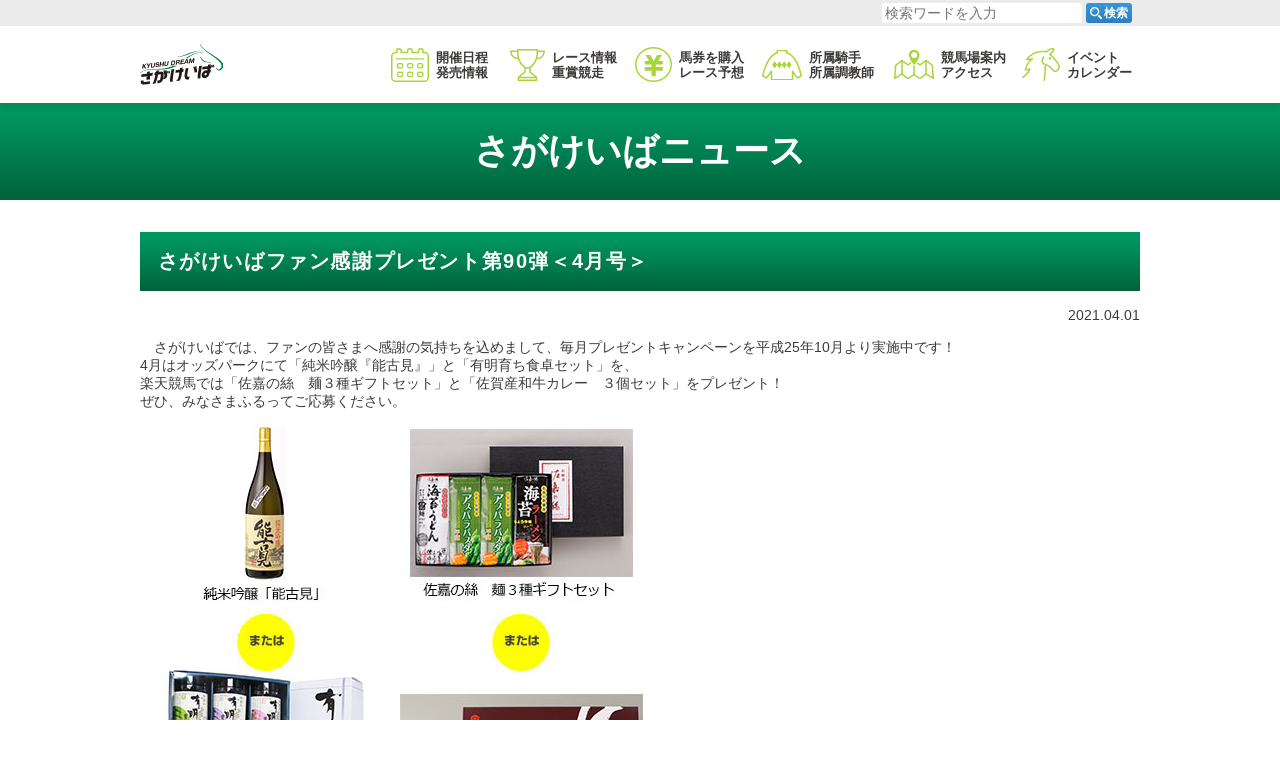

--- FILE ---
content_type: text/html; charset=UTF-8
request_url: https://www.sagakeiba.net/news/2021/04/01/53674/
body_size: 9320
content:
<!DOCTYPE html>
  <html lang="ja">
    
    <head prefix="og: http://ogp.me/ns# fb: http://ogp.me/ns/fb# website: http://ogp.me/ns/website#">
      <!-- Global site tag (gtag.js) - Google Analytics -->
      <script async src="https://www.googletagmanager.com/gtag/js?id=G-0MS6T56HE7"></script>
      <script>window.dataLayer=window.dataLayer||[];function gtag(){dataLayer.push(arguments);}gtag('js',new Date());gtag('config','G-0MS6T56HE7');</script>
      <meta charset="UTF-8">
      <meta http-equiv="X-UA-Compatible" content="IE=edge">
      <meta name="viewport" content="width=device-width, initial-scale=1.0">
      <meta name="keywords" content="佐賀競馬,さがけいば,佐賀県,鳥栖市,地方競馬,J-PLACE,出馬表,オッズ,インターネット投票,騎手,調教師">
      <link rel="stylesheet" href="https://cdn.jsdelivr.net/npm/yakuhanjp@3/dist/css/yakuhanjp_s.min.css">
      <link rel="canonical" href="https://www.sagakeiba.net">
      <link rel="apple-touch-icon" href="https://www.sagakeiba.net/wp-content/themes/sagakeiba/assets/img/common/apple-touch-icon.png">
      <link rel="icon" type="image/png" href="https://www.sagakeiba.net/wp-content/themes/sagakeiba/assets/img/common/icon-192x192.png">
      <meta name="format-detection" type="image/png" content="telephone=no">
      <meta property="og:title" content="佐賀競馬（さがけいば）">
      <meta property="og:type" content="website">
      <meta property="og:image" content="https://www.sagakeiba.net/wp-content/themes/sagakeiba/assets/img/common/ogp.jpg">
      <meta property="og:url" content="https://www.sagakeiba.net/">
      <meta property="og:description" content="緑に囲まれたレジャー施設、佐賀競馬の公式サイトです。出走表・オッズなど各種データ、ライブ映像、騎手・調教師情報はこちらからご覧いただけます。">
      <meta property="og:site_name" content="佐賀競馬（さがけいば）">
      <meta property="og:locale" content="ja">
      <meta name="twitter:card" content="summary_large_image">
      <meta name="twitter:site" content="@sagakeiba">
            <title>さがけいばファン感謝プレゼント第90弾＜4月号＞ | 佐賀競馬（さがけいば）</title>
<meta name='robots' content='max-image-preview:large'/>
<link rel='dns-prefetch' href='//s.w.org'/>
<script type="text/javascript">window._wpemojiSettings={"baseUrl":"https:\/\/s.w.org\/images\/core\/emoji\/13.1.0\/72x72\/","ext":".png","svgUrl":"https:\/\/s.w.org\/images\/core\/emoji\/13.1.0\/svg\/","svgExt":".svg","source":{"concatemoji":"https:\/\/www.sagakeiba.net\/wp-includes\/js\/wp-emoji-release.min.js?ver=5.9.12"}};!function(e,a,t){var n,r,o,i=a.createElement("canvas"),p=i.getContext&&i.getContext("2d");function s(e,t){var a=String.fromCharCode;p.clearRect(0,0,i.width,i.height),p.fillText(a.apply(this,e),0,0);e=i.toDataURL();return p.clearRect(0,0,i.width,i.height),p.fillText(a.apply(this,t),0,0),e===i.toDataURL()}function c(e){var t=a.createElement("script");t.src=e,t.defer=t.type="text/javascript",a.getElementsByTagName("head")[0].appendChild(t)}for(o=Array("flag","emoji"),t.supports={everything:!0,everythingExceptFlag:!0},r=0;r<o.length;r++)t.supports[o[r]]=function(e){if(!p||!p.fillText)return!1;switch(p.textBaseline="top",p.font="600 32px Arial",e){case"flag":return s([127987,65039,8205,9895,65039],[127987,65039,8203,9895,65039])?!1:!s([55356,56826,55356,56819],[55356,56826,8203,55356,56819])&&!s([55356,57332,56128,56423,56128,56418,56128,56421,56128,56430,56128,56423,56128,56447],[55356,57332,8203,56128,56423,8203,56128,56418,8203,56128,56421,8203,56128,56430,8203,56128,56423,8203,56128,56447]);case"emoji":return!s([10084,65039,8205,55357,56613],[10084,65039,8203,55357,56613])}return!1}(o[r]),t.supports.everything=t.supports.everything&&t.supports[o[r]],"flag"!==o[r]&&(t.supports.everythingExceptFlag=t.supports.everythingExceptFlag&&t.supports[o[r]]);t.supports.everythingExceptFlag=t.supports.everythingExceptFlag&&!t.supports.flag,t.DOMReady=!1,t.readyCallback=function(){t.DOMReady=!0},t.supports.everything||(n=function(){t.readyCallback()},a.addEventListener?(a.addEventListener("DOMContentLoaded",n,!1),e.addEventListener("load",n,!1)):(e.attachEvent("onload",n),a.attachEvent("onreadystatechange",function(){"complete"===a.readyState&&t.readyCallback()})),(n=t.source||{}).concatemoji?c(n.concatemoji):n.wpemoji&&n.twemoji&&(c(n.twemoji),c(n.wpemoji)))}(window,document,window._wpemojiSettings);</script>
<style type="text/css">img.wp-smiley,img.emoji{display:inline!important;border:none!important;box-shadow:none!important;height:1em!important;width:1em!important;margin:0 .07em!important;vertical-align:-.1em!important;background:none!important;padding:0!important}</style>
	<link rel='stylesheet' id='wp-block-library-css' href='https://www.sagakeiba.net/wp-includes/css/dist/block-library/style.min.css?ver=5.9.12' type='text/css' media='all'/>
<style id='global-styles-inline-css' type='text/css'>body{--wp--preset--color--black:#000;--wp--preset--color--cyan-bluish-gray:#abb8c3;--wp--preset--color--white:#fff;--wp--preset--color--pale-pink:#f78da7;--wp--preset--color--vivid-red:#cf2e2e;--wp--preset--color--luminous-vivid-orange:#ff6900;--wp--preset--color--luminous-vivid-amber:#fcb900;--wp--preset--color--light-green-cyan:#7bdcb5;--wp--preset--color--vivid-green-cyan:#00d084;--wp--preset--color--pale-cyan-blue:#8ed1fc;--wp--preset--color--vivid-cyan-blue:#0693e3;--wp--preset--color--vivid-purple:#9b51e0;--wp--preset--gradient--vivid-cyan-blue-to-vivid-purple:linear-gradient(135deg,rgba(6,147,227,1) 0%,#9b51e0 100%);--wp--preset--gradient--light-green-cyan-to-vivid-green-cyan:linear-gradient(135deg,#7adcb4 0%,#00d082 100%);--wp--preset--gradient--luminous-vivid-amber-to-luminous-vivid-orange:linear-gradient(135deg,rgba(252,185,0,1) 0%,rgba(255,105,0,1) 100%);--wp--preset--gradient--luminous-vivid-orange-to-vivid-red:linear-gradient(135deg,rgba(255,105,0,1) 0%,#cf2e2e 100%);--wp--preset--gradient--very-light-gray-to-cyan-bluish-gray:linear-gradient(135deg,#eee 0%,#a9b8c3 100%);--wp--preset--gradient--cool-to-warm-spectrum:linear-gradient(135deg,#4aeadc 0%,#9778d1 20%,#cf2aba 40%,#ee2c82 60%,#fb6962 80%,#fef84c 100%);--wp--preset--gradient--blush-light-purple:linear-gradient(135deg,#ffceec 0%,#9896f0 100%);--wp--preset--gradient--blush-bordeaux:linear-gradient(135deg,#fecda5 0%,#fe2d2d 50%,#6b003e 100%);--wp--preset--gradient--luminous-dusk:linear-gradient(135deg,#ffcb70 0%,#c751c0 50%,#4158d0 100%);--wp--preset--gradient--pale-ocean:linear-gradient(135deg,#fff5cb 0%,#b6e3d4 50%,#33a7b5 100%);--wp--preset--gradient--electric-grass:linear-gradient(135deg,#caf880 0%,#71ce7e 100%);--wp--preset--gradient--midnight:linear-gradient(135deg,#020381 0%,#2874fc 100%);--wp--preset--duotone--dark-grayscale:url(#wp-duotone-dark-grayscale);--wp--preset--duotone--grayscale:url(#wp-duotone-grayscale);--wp--preset--duotone--purple-yellow:url(#wp-duotone-purple-yellow);--wp--preset--duotone--blue-red:url(#wp-duotone-blue-red);--wp--preset--duotone--midnight:url(#wp-duotone-midnight);--wp--preset--duotone--magenta-yellow:url(#wp-duotone-magenta-yellow);--wp--preset--duotone--purple-green:url(#wp-duotone-purple-green);--wp--preset--duotone--blue-orange:url(#wp-duotone-blue-orange);--wp--preset--font-size--small:13px;--wp--preset--font-size--medium:20px;--wp--preset--font-size--large:36px;--wp--preset--font-size--x-large:42px}.has-black-color{color:var(--wp--preset--color--black)!important}.has-cyan-bluish-gray-color{color:var(--wp--preset--color--cyan-bluish-gray)!important}.has-white-color{color:var(--wp--preset--color--white)!important}.has-pale-pink-color{color:var(--wp--preset--color--pale-pink)!important}.has-vivid-red-color{color:var(--wp--preset--color--vivid-red)!important}.has-luminous-vivid-orange-color{color:var(--wp--preset--color--luminous-vivid-orange)!important}.has-luminous-vivid-amber-color{color:var(--wp--preset--color--luminous-vivid-amber)!important}.has-light-green-cyan-color{color:var(--wp--preset--color--light-green-cyan)!important}.has-vivid-green-cyan-color{color:var(--wp--preset--color--vivid-green-cyan)!important}.has-pale-cyan-blue-color{color:var(--wp--preset--color--pale-cyan-blue)!important}.has-vivid-cyan-blue-color{color:var(--wp--preset--color--vivid-cyan-blue)!important}.has-vivid-purple-color{color:var(--wp--preset--color--vivid-purple)!important}.has-black-background-color{background-color:var(--wp--preset--color--black)!important}.has-cyan-bluish-gray-background-color{background-color:var(--wp--preset--color--cyan-bluish-gray)!important}.has-white-background-color{background-color:var(--wp--preset--color--white)!important}.has-pale-pink-background-color{background-color:var(--wp--preset--color--pale-pink)!important}.has-vivid-red-background-color{background-color:var(--wp--preset--color--vivid-red)!important}.has-luminous-vivid-orange-background-color{background-color:var(--wp--preset--color--luminous-vivid-orange)!important}.has-luminous-vivid-amber-background-color{background-color:var(--wp--preset--color--luminous-vivid-amber)!important}.has-light-green-cyan-background-color{background-color:var(--wp--preset--color--light-green-cyan)!important}.has-vivid-green-cyan-background-color{background-color:var(--wp--preset--color--vivid-green-cyan)!important}.has-pale-cyan-blue-background-color{background-color:var(--wp--preset--color--pale-cyan-blue)!important}.has-vivid-cyan-blue-background-color{background-color:var(--wp--preset--color--vivid-cyan-blue)!important}.has-vivid-purple-background-color{background-color:var(--wp--preset--color--vivid-purple)!important}.has-black-border-color{border-color:var(--wp--preset--color--black)!important}.has-cyan-bluish-gray-border-color{border-color:var(--wp--preset--color--cyan-bluish-gray)!important}.has-white-border-color{border-color:var(--wp--preset--color--white)!important}.has-pale-pink-border-color{border-color:var(--wp--preset--color--pale-pink)!important}.has-vivid-red-border-color{border-color:var(--wp--preset--color--vivid-red)!important}.has-luminous-vivid-orange-border-color{border-color:var(--wp--preset--color--luminous-vivid-orange)!important}.has-luminous-vivid-amber-border-color{border-color:var(--wp--preset--color--luminous-vivid-amber)!important}.has-light-green-cyan-border-color{border-color:var(--wp--preset--color--light-green-cyan)!important}.has-vivid-green-cyan-border-color{border-color:var(--wp--preset--color--vivid-green-cyan)!important}.has-pale-cyan-blue-border-color{border-color:var(--wp--preset--color--pale-cyan-blue)!important}.has-vivid-cyan-blue-border-color{border-color:var(--wp--preset--color--vivid-cyan-blue)!important}.has-vivid-purple-border-color{border-color:var(--wp--preset--color--vivid-purple)!important}.has-vivid-cyan-blue-to-vivid-purple-gradient-background{background:var(--wp--preset--gradient--vivid-cyan-blue-to-vivid-purple)!important}.has-light-green-cyan-to-vivid-green-cyan-gradient-background{background:var(--wp--preset--gradient--light-green-cyan-to-vivid-green-cyan)!important}.has-luminous-vivid-amber-to-luminous-vivid-orange-gradient-background{background:var(--wp--preset--gradient--luminous-vivid-amber-to-luminous-vivid-orange)!important}.has-luminous-vivid-orange-to-vivid-red-gradient-background{background:var(--wp--preset--gradient--luminous-vivid-orange-to-vivid-red)!important}.has-very-light-gray-to-cyan-bluish-gray-gradient-background{background:var(--wp--preset--gradient--very-light-gray-to-cyan-bluish-gray)!important}.has-cool-to-warm-spectrum-gradient-background{background:var(--wp--preset--gradient--cool-to-warm-spectrum)!important}.has-blush-light-purple-gradient-background{background:var(--wp--preset--gradient--blush-light-purple)!important}.has-blush-bordeaux-gradient-background{background:var(--wp--preset--gradient--blush-bordeaux)!important}.has-luminous-dusk-gradient-background{background:var(--wp--preset--gradient--luminous-dusk)!important}.has-pale-ocean-gradient-background{background:var(--wp--preset--gradient--pale-ocean)!important}.has-electric-grass-gradient-background{background:var(--wp--preset--gradient--electric-grass)!important}.has-midnight-gradient-background{background:var(--wp--preset--gradient--midnight)!important}.has-small-font-size{font-size:var(--wp--preset--font-size--small)!important}.has-medium-font-size{font-size:var(--wp--preset--font-size--medium)!important}.has-large-font-size{font-size:var(--wp--preset--font-size--large)!important}.has-x-large-font-size{font-size:var(--wp--preset--font-size--x-large)!important}</style>
<link rel='stylesheet' id='contact-form-7-css' href='https://www.sagakeiba.net/wp-content/plugins/contact-form-7/includes/css/styles.css?ver=5.3.2' type='text/css' media='all'/>
<link rel='stylesheet' id='cf7msm_styles-css' href='https://www.sagakeiba.net/wp-content/plugins/contact-form-7-multi-step-module/resources/cf7msm.css?ver=4.3.1' type='text/css' media='all'/>
<link rel='stylesheet' id='wp-pagenavi-css' href='https://www.sagakeiba.net/wp-content/plugins/wp-pagenavi/pagenavi-css.css?ver=2.70' type='text/css' media='all'/>
<link rel='stylesheet' id='lib-style01-css' href='https://www.sagakeiba.net/wp-content/themes/sagakeiba/assets/css/lib/scroll-hint.css?ver=20201015081651' type='text/css' media=''/>
<link rel='stylesheet' id='lib-style02-css' href='https://www.sagakeiba.net/wp-content/themes/sagakeiba/assets/css/lib/lity.min.css?ver=20201217062410' type='text/css' media=''/>
<link rel='stylesheet' id='main-style-css' href='https://www.sagakeiba.net/wp-content/themes/sagakeiba/style.css?ver=20250602060735' type='text/css' media=''/>
<script type='text/javascript' src='https://www.sagakeiba.net/wp-includes/js/jquery/jquery.min.js?ver=3.6.0' id='jquery-core-js'></script>
<script type='text/javascript' src='https://www.sagakeiba.net/wp-includes/js/jquery/jquery-migrate.min.js?ver=3.3.2' id='jquery-migrate-js'></script>
<link rel="https://api.w.org/" href="https://www.sagakeiba.net/wp-json/"/><link rel="alternate" type="application/json" href="https://www.sagakeiba.net/wp-json/wp/v2/news/53674"/><link rel="EditURI" type="application/rsd+xml" title="RSD" href="https://www.sagakeiba.net/xmlrpc.php?rsd"/>
<link rel="wlwmanifest" type="application/wlwmanifest+xml" href="https://www.sagakeiba.net/wp-includes/wlwmanifest.xml"/> 
<link rel="canonical" href="https://www.sagakeiba.net/news/2021/04/01/53674/"/>
<link rel='shortlink' href='https://www.sagakeiba.net/?p=53674'/>
<link rel="alternate" type="application/json+oembed" href="https://www.sagakeiba.net/wp-json/oembed/1.0/embed?url=https%3A%2F%2Fwww.sagakeiba.net%2Fnews%2F2021%2F04%2F01%2F53674%2F"/>
<link rel="alternate" type="text/xml+oembed" href="https://www.sagakeiba.net/wp-json/oembed/1.0/embed?url=https%3A%2F%2Fwww.sagakeiba.net%2Fnews%2F2021%2F04%2F01%2F53674%2F&#038;format=xml"/>
      <script>(function(i,s,o,g,r,a,m){i['GoogleAnalyticsObject']=r;i[r]=i[r]||function(){(i[r].q=i[r].q||[]).push(arguments)},i[r].l=1*new Date();a=s.createElement(o),m=s.getElementsByTagName(o)[0];a.async=1;a.src=g;m.parentNode.insertBefore(a,m)})(window,document,'script','//www.google-analytics.com/analytics.js','ga');ga('create','UA-5172848-18','auto');ga('require','displayfeatures');ga('send','pageview');</script>
    </head>

    <body class="news-template-default single single-news postid-53674 l-body p-home">
            <div class="p-container" id="pagetop">
        <header class="l-header">
          <section class="p-search">
  <div class="p-search__inner">
    <form method="get" id="searchform" class="p-search__form" action="https://www.sagakeiba.net">
      <input type="text" name="s" id="s" class="p-search__input" placeholder="検索ワードを入力"/>
      <button type="submit" class="p-search__btn"><span class="p-search__btnImg"><img src="https://www.sagakeiba.net/wp-content/themes/sagakeiba/assets/img/common/icon_search.svg" alt=""></span><span class="p-search__btnTxt">検索</span></button>
    </form>
  </div>
</section>
          <div class="l-header__inner">
            <div class="l-header__innerInner">
              <p class="p-logo"><a href="/"><img src="https://www.sagakeiba.net/wp-content/themes/sagakeiba/assets/img/common/logo.svg" alt="さがけいば ロゴ"></a></p>
              <div class="p-voteBtn">
                <input type="text" class="p-voteBtn__check" id="p-voteBtn-btn" type="checkbox" data-votebtn="">
                <label for="p-voteBtn-btn" class="p-voteBtn__btn" id="p-voteBtn__btnimg">
                  <img src="https://www.sagakeiba.net/wp-content/themes/sagakeiba/assets/img/common/icon_tohyo.svg" alt="">
                </label>
                <div class="p-voteBtn__inner">
                  <ul class="p-voteBtn__lists">
                    <li class="p-voteBtn__list"><a href="https://www.keiba.go.jp/jranet/" target="_blank" rel="noopener noreferrer"><img src="https://www.sagakeiba.net/wp-content/themes/sagakeiba/assets/img/common/bn-jra-vote@2x.png" alt="JRA ネット投票地方競馬 バナー"></a></li>
                    <li class="p-voteBtn__list"><a href="https://www.nankankeiba.com/info/spat4/" target="_blank" rel="noopener noreferrer"><img src="https://www.sagakeiba.net/wp-content/themes/sagakeiba/assets/img/common/bn-spat4@2x.png" alt="SPAT4 バナー"></a></li>
                    <li class="p-voteBtn__list"><a href="https://www.oddspark.com/keiba/" target="_blank" rel="noopener noreferrer"><img src="https://www.sagakeiba.net/wp-content/themes/sagakeiba/assets/img/common/bn-oddspark@2x.png" alt="オッズパーク バナー"></a></li>
                    <li class="p-voteBtn__list"><a href="https://keiba.rakuten.co.jp/" target="_blank" rel="noopener noreferrer"><img src="https://www.sagakeiba.net/wp-content/themes/sagakeiba/assets/img/common/bn-rakuten@2x.png" alt="楽天競馬 バナー"></a></li>
                  </ul>
                </div>
              </div>
              <button class="p-search__toggleBtn" data-searchbtn=""><img class="search__toggleBtnImg" src="https://www.sagakeiba.net/wp-content/themes/sagakeiba/assets/img/common/icon_search_btn.svg" alt=""></button>
              <div class="p-snsnav">
                <input class="p-snsnav__check" id="p-snsnav-btn" type="checkbox" data-snsnavbtn="">
                <label class="p-snsnav__btn" id="p-snsnav-btnimg" for="p-snsnav-btn"><img src="https://www.sagakeiba.net/wp-content/themes/sagakeiba/assets/img/common/snsnav-btn.svg" alt="SNS"><img src="https://www.sagakeiba.net/wp-content/themes/sagakeiba/assets/img/common/snsnav-btn_ov.svg" alt="SNS"></label>
                <div class="p-snsnav__inner">
                  <ul class="p-snsnav__lists">
                    <li class="p-snsnav__item"><a href="https://twitter.com/sagakeiba" target="_blank" rel="noopener noreferrer"><img src="https://www.sagakeiba.net/wp-content/themes/sagakeiba/assets/img/common/snsnav-twitter.svg" alt="Twitter"></a></li>
                    <li class="p-snsnav__item"><a href="https://www.facebook.com/sagakeiba/" target="_blank" rel="noopener noreferrer"><img src="https://www.sagakeiba.net/wp-content/themes/sagakeiba/assets/img/common/snsnav-facebook.svg" alt="Facebook"></a></li>
                    <li class="p-snsnav__item"><a href="https://www.instagram.com/sagakeiba/?hl=ja" target="_blank" rel="noopener noreferrer"><img src="https://www.sagakeiba.net/wp-content/themes/sagakeiba/assets/img/common/snsnav-instagram.svg" alt="Instagram"></a></li>
                    <li class="p-snsnav__item"><a href="https://www.youtube.com/channel/UCzsYglP_Q86IKATJ0cU-XDw" target="_blank" rel="noopener noreferrer"><img src="https://www.sagakeiba.net/wp-content/themes/sagakeiba/assets/img/common/snsnav-youtube.svg" alt="YouTube"></a></li>
                  </ul>
                </div>
              </div>
              <button class="p-gnav__btn" data-spmenubtn=""><span>メニューを開く</span></button>
            </div>
            <div class="p-gnav__wrapper">
              <nav class="p-gnav">
                <ul class="p-gnav__items">
                  <li class="p-gnav__item" data-mnav=""><a class="p-gnav__link" href="/schedule/" data-mnav-link=""><span>開催日程<span class="p-gnav__pchide">・</span><br class="c-br __pc"/>発売情報</span></a>
                    <div class="p-mnav__container" data-mnav-target="">
                      <ul class="p-mnav">
                        <li class="p-mnav__item"><a class="p-mnav__link" href="/schedule/"><span>月別開催日程</span></a></li>
                        <li class="p-mnav__item"><a class="p-mnav__link" href="https://www.sagakeiba.net/wp-content/uploads/2025/06/R7kaisainittei.pdf" target="_blank"><span>令和7年度年間開催日程(PDF)</span></a></li>
                        <li class="p-mnav__item"><a class="p-mnav__link" href="/schedule/j-place/"><span>J-PLACE鳥栖発売日程</span></a></li>
                      </ul>
                    </div>
                  </li>
                  <li class="p-gnav__item" data-mnav=""><a class="p-gnav__link" href="/raceinfo/grade/" data-mnav-link=""><span>レース情報<span class="p-gnav__pchide">・</span><br class="c-br __pc"/>重賞競走</span></a>
                    <div class="p-mnav__container" data-mnav-target="">
                      <ul class="p-mnav">
                        <li class="p-mnav__item"><a class="p-mnav__link" href="/raceinfo/grade/" target="" rel=""><span>重賞競走一覧</span></a></li>
                        <li class="p-mnav__item"><a class="p-mnav__link" href="/raceinfo/step/" target="" rel=""><span>トライアル競走一覧</span></a></li>
                        <li class="p-mnav__item"><a class="p-mnav__link" href="/raceinfo/summary/" target="" rel=""><span>番組編成要領、賞金等</span></a></li>
                        <li class="p-mnav__item"><a class="p-mnav__link" href="/raceinfo/start/" target="" rel=""><span>発走予定時刻</span></a></li>
                        <li class="p-mnav__item"><a class="p-mnav__link" href="/raceinfo/tok/" target="" rel=""><span>開催別登録馬</span></a></li>
                        <li class="p-mnav__item"><a class="p-mnav__link" href="/raceinfo/exam/" target="" rel=""><span>能力検査結果</span></a></li>
                        <li class="p-mnav__item"><a class="p-mnav__link" href="/raceinfo/course/" target="" rel=""><span>コース情報</span></a></li>
                      </ul>
                    </div>
                  </li>
                  <li class="p-gnav__item" data-mnav=""><a class="p-gnav__link" href="/betting/internet/" data-mnav-link=""><span>馬券を購入<span class="p-gnav__pchide">・</span><br class="c-br __pc"/>レース予想</span></a>
                    <div class="p-mnav__container" data-mnav-target="">
                      <ul class="p-mnav">
                        <li class="p-mnav__item"><a class="p-mnav__link" href="/betting/internet/"><span>インターネット投票特集</span></a></li>
                        <li class="p-mnav__item"><a class="p-mnav__link" href="/betting/live/"><span>ライブ中継特集</span></a></li>
                        <li class="p-mnav__item"><a class="p-mnav__link" href="http://uma-katsu.net/" target="_blank" rel="noopener noreferrer"><span>うまかつ.net</span></a></li>
                      </ul>
                    </div>
                  </li>
                  <li class="p-gnav__item" data-mnav=""><a class="p-gnav__link" href="/connections/jockey/" data-mnav-link=""><span>所属騎手<span class="p-gnav__pchide">・</span><br class="c-br __pc"/>所属調教師</span></a>
                    <div class="p-mnav__container" data-mnav-target="">
                      <ul class="p-mnav">
                        <li class="p-mnav__item"><a class="p-mnav__link" href="/connections/jockey/" target="" rel=""><span>騎手一覧</span></a></li>
                        <li class="p-mnav__item"><a class="p-mnav__link" href="/ride/" target="" rel=""><span>今週の騎手騎乗一覧</span></a></li>
                        <li class="p-mnav__item"><a class="p-mnav__link" href="/connections/trainer/" target="" rel=""><span>調教師一覧</span></a></li>
                      </ul>
                    </div>
                  </li>
                  <li class="p-gnav__item" data-mnav=""><a class="p-gnav__link" href="/guide/address/" data-mnav-link=""><span>競馬場案内<span class="p-gnav__pchide">・</span><br class="c-br __pc"/>アクセス</span></a>
                    <div class="p-mnav__container" data-mnav-target="">
                      <ul class="p-mnav">
                        <li class="p-mnav__item"><a class="p-mnav__link" href="/guide/" target="" rel=""><span>競馬場案内</span></a></li>
                        <li class="p-mnav__item"><a class="p-mnav__link" href="/guide/address/" target="" rel=""><span>競馬場所在地</span></a></li>
                        <li class="p-mnav__item"><a class="p-mnav__link" href="/guide/access/" target="" rel=""><span>アクセス</span></a></li>
                        <!--                        <li class="p-mnav__item"><a class="p-mnav__link" href="/guide/off-track/" target="" rel=""><span>場外発売所</span></a></li>-->
                      </ul>
                    </div>
                  </li>
                  <li class="p-gnav__item" data-mnav=""><a class="p-gnav__link" href="/event/" data-mnav-link=""><span>イベント<span class="p-gnav__pchide __allHide"></span><br class="c-br __pc"/>カレンダー</span></a>
                    <div class="p-mnav__container" data-mnav-target="">
                      <ul class="p-mnav">
                        <li class="p-mnav__item"><a class="p-mnav__link" href="/event/"><span>イベントカレンダー</span></a></li>
                        <!--<li class="p-mnav__item"><a class="p-mnav__link" href="/marugoto/"><span>まるごとさがけいば</span></a></li>-->
                        <!--<li class="p-mnav__item"><a class="p-mnav__link" href="/marugoto/guidance/"><span>さがけいばのご紹介</span></a></li>-->
                        <!--<li class="p-mnav__item"><a class="p-mnav__link" href="/marugoto/sponsorship/"><span>協賛競走のご案内</span></a></li>-->
                        <!--<li class="p-mnav__item"><a class="p-mnav__link" href="/marugoto/parking/"><span>駐車場のイベント利用</span></a></li>-->
                        <!--<li class="p-mnav__item"><a class="p-mnav__link" href="/marugoto/presenter/"><span>花束プレゼンター募集案内</span></a></li>-->
                        <!--<li class="p-mnav__item"><a class="p-mnav__link" href="/marugoto/how-to-bet/"><span>馬券の買い方</span></a></li>-->
                      </ul>
                    </div>
                  </li>
                </ul>
              </nav>
            </div>
          </div>
        </header>
        <main class="l-main">
          <div class="p-overlay"></div>
                                        <div class="l-main__inner">
                                    <div class="p-heading">
              <div class="p-heading__inner">
                <h1 class="p-heading__title">
                                    さがけいばニュース
                                                    </h1>
              </div>
            </div>
                        
<article id="post-53674" class="post-53674 news type-news status-publish hentry newscat-news-cat newscat-all-cat">
  <div class="p-cBlock">
    <h2 class="p-cBlock__title c-heading __basic">さがけいばファン感謝プレゼント第90弾＜4月号＞    </h2>
    <div class="p-cBlock__main">
      <time class="p-cBlock__time" datetime="2021-04-01">2021.04.01</time>
      <p>      </p>
       <p class="p-cBlock__txt">
　さがけいばでは、ファンの皆さまへ感謝の気持ちを込めまして、毎月プレゼントキャンペーンを平成25年10月より実施中です！<br>
4月はオッズパークにて「純米吟醸『能古見』」と「有明育ち食卓セット」を、<br>
楽天競馬では「佐嘉の絲　麺３種ギフトセット」と「佐賀産和牛カレー　３個セット」をプレゼント！<br>
ぜひ、みなさまふるってご応募ください。</p>


            <div class="p-cBlock__txt" style="width:250px; margin-right:5px; float:left;">
                <img src="https://www.sagakeiba.net/wp-content/uploads/2021/03/20210325_01.jpg" width="250" height="450" align="center"/><br/><br/>
                <center><strong>■オッズパーク</strong><br/>数量：合計10セット
                <br/></center>
                <br/>
                <!--<p class="p-cBlock__txt"><font color ="red"><b>※現在応募ページ準備中</b></font></p>-->
                <!---->
                <p style="text-align:center; margin-top:10px;"><a href="https://www.oddspark.com/cp/2021/4saga/campaign.html" target="_blank" rel="noopener noreferrer"><img src="[data-uri]"/></a></p>
            </div>

            <div class="p-cBlock__txt" style="width:250px; margin-right:5px; float:left;">
                <img loading="lazy" src="https://www.sagakeiba.net/wp-content/uploads/2021/03/20210325_02.jpg" width="250" height="450" align="center"/><br/><br/>
                <center><strong>■楽天競馬</strong><br/>数量：合計10セット
                <br/></center>
                <br/>
                <!--<p class="p-cBlock__txt"><font color ="red"><b>※現在応募ページ準備中</b></font></p>-->
                <!---->
                <p style="text-align:center; margin-top:10px;"><a href="https://keiba.rakuten.co.jp/event/rsg_tokusan2104" target="_blank" rel="noopener noreferrer"><img src="[data-uri]"/></a></p>
            </div>
            <br style="clear:both; height:0px; font-size:0px; line-height:0;"/>

              </div>
			      </div>
  </div>
</article><!-- #post-53674 -->


</div>
</main>
<div class="p-hide-tab" data-device=""></div>
<div class="p-hide-pc" data-device=""></div>
<footer class="l-footer">
  <div class="l-footer__inner">
    <div class="l-footer__main">
      <div class="p-fInfo">
        <p class="p-fInfo__logo"><a class="c-link" href="/"><img src="https://www.sagakeiba.net/wp-content/themes/sagakeiba/assets/img/common/flogo.svg" alt="さがけいば ロゴ"></a></p>
        <p class="p-fInfo__address">〒841-0073佐賀県鳥栖市江島町字西谷3256-228<br><a class="p-fInfo__tel c-link" href="tel:0942834538">TEL 0942-83-4538</a></p>
      </div>
      <ul class="p-fNav">
        <li class="p-fNav__item"><a class="c-link" href="/link/">関連リンク</a></li>
        <li class="p-fNav__item"><a class="c-link" href="/privacy/">プライバシーポリシー</a></li>
        <li class="p-fNav__item"><a class="c-link" href="/contact/">お問合せ</a></li>
      </ul>
    </div>
    <div class="p-copyright"><small>copyright 2020-佐賀県競馬組合 All Rights Reserved.</small></div>
  </div>
</footer>
</div>
<script src="https://code.jquery.com/jquery-3.5.1.min.js" integrity="sha256-9/aliU8dGd2tb6OSsuzixeV4y/faTqgFtohetphbbj0=" crossorigin="anonymous"></script>
<script type='text/javascript' id='contact-form-7-js-extra'>//<![CDATA[
var wpcf7={"apiSettings":{"root":"https:\/\/www.sagakeiba.net\/wp-json\/contact-form-7\/v1","namespace":"contact-form-7\/v1"}};
//]]></script>
<script type='text/javascript' src='https://www.sagakeiba.net/wp-content/plugins/contact-form-7/includes/js/scripts.js?ver=5.3.2' id='contact-form-7-js'></script>
<script type='text/javascript' id='cf7msm-js-extra'>//<![CDATA[
var cf7msm_posted_data=[];
//]]></script>
<script type='text/javascript' src='https://www.sagakeiba.net/wp-content/plugins/contact-form-7-multi-step-module/resources/cf7msm.min.js?ver=4.3.1' id='cf7msm-js'></script>
<script type='text/javascript' src='https://www.sagakeiba.net/wp-content/themes/sagakeiba/assets/js/scroll-hint.min.js?ver=20201015081649' id='lib-script01-js'></script>
<script type='text/javascript' src='https://www.sagakeiba.net/wp-content/themes/sagakeiba/assets/js/jquery.ba-throttle-debounce.min.js?ver=20201015081649' id='lib-script02-js'></script>
<script type='text/javascript' src='https://www.sagakeiba.net/wp-content/themes/sagakeiba/assets/js/lity.min.js?ver=20201015081648' id='lib-script03-js'></script>
<script type='text/javascript' src='https://www.sagakeiba.net/wp-content/themes/sagakeiba/assets/js/common.js?ver=20250602060753' id='common-script-js'></script>
</body>

</html>


--- FILE ---
content_type: text/css
request_url: https://www.sagakeiba.net/wp-content/themes/sagakeiba/style.css?ver=20250602060735
body_size: 23279
content:
@font-face{font-family:'Font Awesome 5 Brands';font-style:normal;font-weight:400;font-display:block;src:url(../webfonts/fa-brands-400.eot);src:url(../webfonts/fa-brands-400.eot?#iefix) format("embedded-opentype") , url(../webfonts/fa-brands-400.woff2) format("woff2") , url(../webfonts/fa-brands-400.woff) format("woff") , url(../webfonts/fa-brands-400.ttf) format("truetype") , url(../webfonts/fa-brands-400.svg#fontawesome) format("svg")}@font-face{font-family:'Font Awesome 5 Free';font-style:normal;font-weight:900;font-display:block;src:url(../webfonts/fa-solid-900.eot);src:url(../webfonts/fa-solid-900.eot?#iefix) format("embedded-opentype") , url(../webfonts/fa-solid-900.woff2) format("woff2") , url(../webfonts/fa-solid-900.woff) format("woff") , url(../webfonts/fa-solid-900.ttf) format("truetype") , url(../webfonts/fa-solid-900.svg#fontawesome) format("svg")}@font-face{font-family:'Font Awesome 5 Free';font-style:normal;font-weight:400;font-display:block;src:url(../webfonts/fa-regular-400.eot);src:url(../webfonts/fa-regular-400.eot?#iefix) format("embedded-opentype") , url(../webfonts/fa-regular-400.woff2) format("woff2") , url(../webfonts/fa-regular-400.woff) format("woff") , url(../webfonts/fa-regular-400.ttf) format("truetype") , url(../webfonts/fa-regular-400.svg#fontawesome) format("svg")}html{-webkit-box-sizing:border-box;box-sizing:border-box;-webkit-text-size-adjust:100%;word-break:normal;-moz-tab-size:4;-o-tab-size:4;tab-size:4}*,:after,:before{background-repeat:no-repeat;-webkit-box-sizing:inherit;box-sizing:inherit}:after,:before{text-decoration:inherit;vertical-align:inherit}*{padding:0;margin:0}hr{overflow:visible;height:0}details,main{display:block}summary{display:list-item}small{font-size:80%}[hidden]{display:none}abbr[title]{border-bottom:none;text-decoration:underline;-webkit-text-decoration:underline dotted;text-decoration:underline dotted}a{background-color:transparent}a:active,a:hover{outline-width:0}code,kbd,pre,samp{font-family:monospace,monospace}pre{font-size:1em}b,strong{font-weight:bolder}sub,sup{font-size:75%;line-height:0;position:relative;vertical-align:baseline}sub{bottom:-.25em}sup{top:-.5em}input{border-radius:0}[disabled]{cursor:default}[type="number"]::-webkit-inner-spin-button,[type="number"]::-webkit-outer-spin-button{height:auto}[type="search"]{-webkit-appearance:textfield;outline-offset:-2px}[type="search"]::-webkit-search-decoration{-webkit-appearance:none}textarea{overflow:auto;resize:vertical}button,input,optgroup,select,textarea{font:inherit}optgroup{font-weight:700}button{overflow:visible}button,select{text-transform:none}[role="button"],[type="button"],[type="reset"],[type="submit"],button{cursor:pointer;color:inherit}[type="button"]::-moz-focus-inner,[type="reset"]::-moz-focus-inner,[type="submit"]::-moz-focus-inner,button::-moz-focus-inner{border-style:none;padding:0}[type="button"]::-moz-focus-inner,[type="reset"]::-moz-focus-inner,[type="submit"]::-moz-focus-inner,button:-moz-focusring{outline:1px dotted ButtonText}[type="reset"],[type="submit"],button,html [type="button"]{-webkit-appearance:button}button,input,select,textarea{background-color:transparent;border-style:none}select{-moz-appearance:none;-webkit-appearance:none}select::-ms-expand{display:none}select::-ms-value{color:currentColor}legend{border:0;color:inherit;display:table;white-space:normal;max-width:100%}::-webkit-file-upload-button{-webkit-appearance:button;color:inherit;font:inherit}img{border-style:none}progress{vertical-align:baseline}@media screen{[hidden~="screen"]{display:inherit}[hidden~=screen]:not(:active):not(:focus):not(:target) {position:absolute!important;clip:rect(0 0 0 0)!important}}[aria-busy="true"]{cursor:progress}[aria-controls]{cursor:pointer}[aria-disabled]{cursor:default}html{font-size:62.5%}body{font-size:1rem;overflow-x:hidden}img{width:100%;height:auto;vertical-align:bottom}.p-cBlock__hLink{position:absolute;right:0;top:4px}.p-cBlock__hLink .c-link{display:inline-block;font-size:1.4rem;line-height:1.4rem;font-weight:600;text-decoration:none}.p-cBlock__hLink .c-link:hover{text-decoration:underline}.p-newsCont__date{font-family:'Hiragino Kaku Gothic ProN','Hiragino Sans',Meiryo,sans-serif}a[href*="tel:"]{pointer-events:all;cursor:pointer;text-decoration:underline;color:#00633b}@media (min-width:768.05px){a[href*="tel:"]{pointer-events:none;cursor:text;text-decoration:none;color:#3e3a39}}.fb-page{width:100%;max-width:500px}.__st{font-weight:600}p{font-size:1.4rem}body{font-family:Arial,'Helvetica Neue','Hiragino Kaku Gothic ProN','Hiragino Sans',Meiryo,sans-serif;color:#3e3a39}.fa,.fas,.far,.fal,.fad,.fab{-moz-osx-font-smoothing:grayscale;-webkit-font-smoothing:antialiased;display:inline-block;font-style:normal;font-variant:normal;text-rendering:auto;line-height:1}.fa-lg{font-size:1.33333em;line-height:.75em;vertical-align:-.0667em}.fa-xs{font-size:.75em}.fa-sm{font-size:.875em}.fa-1x{font-size:1em}.fa-2x{font-size:2em}.fa-3x{font-size:3em}.fa-4x{font-size:4em}.fa-5x{font-size:5em}.fa-6x{font-size:6em}.fa-7x{font-size:7em}.fa-8x{font-size:8em}.fa-9x{font-size:9em}.fa-10x{font-size:10em}.fa-fw{text-align:center;width:1.25em}.fa-ul{list-style-type:none;margin-left:2.5em;padding-left:0}.fa-ul>li{position:relative}.fa-li{left:-2em;position:absolute;text-align:center;width:2em;line-height:inherit}.fa-border{border:solid .08em #eee;border-radius:.1em;padding:.2em .25em .15em}.fa-pull-left{float:left}.fa-pull-right{float:right}.fa.fa-pull-left,.fas.fa-pull-left,.far.fa-pull-left,.fal.fa-pull-left,.fab.fa-pull-left{margin-right:.3em}.fa.fa-pull-right,.fas.fa-pull-right,.far.fa-pull-right,.fal.fa-pull-right,.fab.fa-pull-right{margin-left:.3em}.fa-spin{-webkit-animation:fa-spin 2s infinite linear;animation:fa-spin 2s infinite linear}.fa-pulse{-webkit-animation:fa-spin 1s infinite steps(8);animation:fa-spin 1s infinite steps(8)}@-webkit-keyframes fa-spin {
  0% {
    -webkit-transform: rotate(0deg);
            transform: rotate(0deg);
  }
  100% {
    -webkit-transform: rotate(360deg);
            transform: rotate(360deg);
  }
}@keyframes fa-spin {
  0% {
    -webkit-transform: rotate(0deg);
            transform: rotate(0deg);
  }
  100% {
    -webkit-transform: rotate(360deg);
            transform: rotate(360deg);
  }
}.fa-rotate-90{-ms-filter:"progid:DXImageTransform.Microsoft.BasicImage(rotation=1)";-webkit-transform:rotate(90deg);transform:rotate(90deg)}.fa-rotate-180{-ms-filter:"progid:DXImageTransform.Microsoft.BasicImage(rotation=2)";-webkit-transform:rotate(180deg);transform:rotate(180deg)}.fa-rotate-270{-ms-filter:"progid:DXImageTransform.Microsoft.BasicImage(rotation=3)";-webkit-transform:rotate(270deg);transform:rotate(270deg)}.fa-flip-horizontal{-ms-filter:"progid:DXImageTransform.Microsoft.BasicImage(rotation=0, mirror=1)";-webkit-transform:scale(-1,1);transform:scale(-1,1)}.fa-flip-vertical{-ms-filter:"progid:DXImageTransform.Microsoft.BasicImage(rotation=2, mirror=1)";-webkit-transform:scale(1,-1);transform:scale(1,-1)}.fa-flip-both,.fa-flip-horizontal.fa-flip-vertical{-ms-filter:"progid:DXImageTransform.Microsoft.BasicImage(rotation=2, mirror=1)";-webkit-transform:scale(-1,-1);transform:scale(-1,-1)}:root .fa-rotate-90,:root .fa-rotate-180,:root .fa-rotate-270,:root .fa-flip-horizontal,:root .fa-flip-vertical,:root .fa-flip-both{-webkit-filter:none;filter:none}.fa-stack{display:inline-block;height:2em;line-height:2em;position:relative;vertical-align:middle;width:2.5em}.fa-stack-1x,.fa-stack-2x{left:0;position:absolute;text-align:center;width:100%}.fa-stack-1x{line-height:inherit}.fa-stack-2x{font-size:2em}.fa-inverse{color:#fff}.fa-500px:before{content:"\f26e"}.fa-accessible-icon:before{content:"\f368"}.fa-accusoft:before{content:"\f369"}.fa-acquisitions-incorporated:before{content:"\f6af"}.fa-ad:before{content:"\f641"}.fa-address-book:before{content:"\f2b9"}.fa-address-card:before{content:"\f2bb"}.fa-adjust:before{content:"\f042"}.fa-adn:before{content:"\f170"}.fa-adversal:before{content:"\f36a"}.fa-affiliatetheme:before{content:"\f36b"}.fa-air-freshener:before{content:"\f5d0"}.fa-airbnb:before{content:"\f834"}.fa-algolia:before{content:"\f36c"}.fa-align-center:before{content:"\f037"}.fa-align-justify:before{content:"\f039"}.fa-align-left:before{content:"\f036"}.fa-align-right:before{content:"\f038"}.fa-alipay:before{content:"\f642"}.fa-allergies:before{content:"\f461"}.fa-amazon:before{content:"\f270"}.fa-amazon-pay:before{content:"\f42c"}.fa-ambulance:before{content:"\f0f9"}.fa-american-sign-language-interpreting:before{content:"\f2a3"}.fa-amilia:before{content:"\f36d"}.fa-anchor:before{content:"\f13d"}.fa-android:before{content:"\f17b"}.fa-angellist:before{content:"\f209"}.fa-angle-double-down:before{content:"\f103"}.fa-angle-double-left:before{content:"\f100"}.fa-angle-double-right:before{content:"\f101"}.fa-angle-double-up:before{content:"\f102"}.fa-angle-down:before{content:"\f107"}.fa-angle-left:before{content:"\f104"}.fa-angle-right:before{content:"\f105"}.fa-angle-up:before{content:"\f106"}.fa-angry:before{content:"\f556"}.fa-angrycreative:before{content:"\f36e"}.fa-angular:before{content:"\f420"}.fa-ankh:before{content:"\f644"}.fa-app-store:before{content:"\f36f"}.fa-app-store-ios:before{content:"\f370"}.fa-apper:before{content:"\f371"}.fa-apple:before{content:"\f179"}.fa-apple-alt:before{content:"\f5d1"}.fa-apple-pay:before{content:"\f415"}.fa-archive:before{content:"\f187"}.fa-archway:before{content:"\f557"}.fa-arrow-alt-circle-down:before{content:"\f358"}.fa-arrow-alt-circle-left:before{content:"\f359"}.fa-arrow-alt-circle-right:before{content:"\f35a"}.fa-arrow-alt-circle-up:before{content:"\f35b"}.fa-arrow-circle-down:before{content:"\f0ab"}.fa-arrow-circle-left:before{content:"\f0a8"}.fa-arrow-circle-right:before{content:"\f0a9"}.fa-arrow-circle-up:before{content:"\f0aa"}.fa-arrow-down:before{content:"\f063"}.fa-arrow-left:before{content:"\f060"}.fa-arrow-right:before{content:"\f061"}.fa-arrow-up:before{content:"\f062"}.fa-arrows-alt:before{content:"\f0b2"}.fa-arrows-alt-h:before{content:"\f337"}.fa-arrows-alt-v:before{content:"\f338"}.fa-artstation:before{content:"\f77a"}.fa-assistive-listening-systems:before{content:"\f2a2"}.fa-asterisk:before{content:"\f069"}.fa-asymmetrik:before{content:"\f372"}.fa-at:before{content:"\f1fa"}.fa-atlas:before{content:"\f558"}.fa-atlassian:before{content:"\f77b"}.fa-atom:before{content:"\f5d2"}.fa-audible:before{content:"\f373"}.fa-audio-description:before{content:"\f29e"}.fa-autoprefixer:before{content:"\f41c"}.fa-avianex:before{content:"\f374"}.fa-aviato:before{content:"\f421"}.fa-award:before{content:"\f559"}.fa-aws:before{content:"\f375"}.fa-baby:before{content:"\f77c"}.fa-baby-carriage:before{content:"\f77d"}.fa-backspace:before{content:"\f55a"}.fa-backward:before{content:"\f04a"}.fa-bacon:before{content:"\f7e5"}.fa-bacteria:before{content:"\e059"}.fa-bacterium:before{content:"\e05a"}.fa-bahai:before{content:"\f666"}.fa-balance-scale:before{content:"\f24e"}.fa-balance-scale-left:before{content:"\f515"}.fa-balance-scale-right:before{content:"\f516"}.fa-ban:before{content:"\f05e"}.fa-band-aid:before{content:"\f462"}.fa-bandcamp:before{content:"\f2d5"}.fa-barcode:before{content:"\f02a"}.fa-bars:before{content:"\f0c9"}.fa-baseball-ball:before{content:"\f433"}.fa-basketball-ball:before{content:"\f434"}.fa-bath:before{content:"\f2cd"}.fa-battery-empty:before{content:"\f244"}.fa-battery-full:before{content:"\f240"}.fa-battery-half:before{content:"\f242"}.fa-battery-quarter:before{content:"\f243"}.fa-battery-three-quarters:before{content:"\f241"}.fa-battle-net:before{content:"\f835"}.fa-bed:before{content:"\f236"}.fa-beer:before{content:"\f0fc"}.fa-behance:before{content:"\f1b4"}.fa-behance-square:before{content:"\f1b5"}.fa-bell:before{content:"\f0f3"}.fa-bell-slash:before{content:"\f1f6"}.fa-bezier-curve:before{content:"\f55b"}.fa-bible:before{content:"\f647"}.fa-bicycle:before{content:"\f206"}.fa-biking:before{content:"\f84a"}.fa-bimobject:before{content:"\f378"}.fa-binoculars:before{content:"\f1e5"}.fa-biohazard:before{content:"\f780"}.fa-birthday-cake:before{content:"\f1fd"}.fa-bitbucket:before{content:"\f171"}.fa-bitcoin:before{content:"\f379"}.fa-bity:before{content:"\f37a"}.fa-black-tie:before{content:"\f27e"}.fa-blackberry:before{content:"\f37b"}.fa-blender:before{content:"\f517"}.fa-blender-phone:before{content:"\f6b6"}.fa-blind:before{content:"\f29d"}.fa-blog:before{content:"\f781"}.fa-blogger:before{content:"\f37c"}.fa-blogger-b:before{content:"\f37d"}.fa-bluetooth:before{content:"\f293"}.fa-bluetooth-b:before{content:"\f294"}.fa-bold:before{content:"\f032"}.fa-bolt:before{content:"\f0e7"}.fa-bomb:before{content:"\f1e2"}.fa-bone:before{content:"\f5d7"}.fa-bong:before{content:"\f55c"}.fa-book:before{content:"\f02d"}.fa-book-dead:before{content:"\f6b7"}.fa-book-medical:before{content:"\f7e6"}.fa-book-open:before{content:"\f518"}.fa-book-reader:before{content:"\f5da"}.fa-bookmark:before{content:"\f02e"}.fa-bootstrap:before{content:"\f836"}.fa-border-all:before{content:"\f84c"}.fa-border-none:before{content:"\f850"}.fa-border-style:before{content:"\f853"}.fa-bowling-ball:before{content:"\f436"}.fa-box:before{content:"\f466"}.fa-box-open:before{content:"\f49e"}.fa-box-tissue:before{content:"\e05b"}.fa-boxes:before{content:"\f468"}.fa-braille:before{content:"\f2a1"}.fa-brain:before{content:"\f5dc"}.fa-bread-slice:before{content:"\f7ec"}.fa-briefcase:before{content:"\f0b1"}.fa-briefcase-medical:before{content:"\f469"}.fa-broadcast-tower:before{content:"\f519"}.fa-broom:before{content:"\f51a"}.fa-brush:before{content:"\f55d"}.fa-btc:before{content:"\f15a"}.fa-buffer:before{content:"\f837"}.fa-bug:before{content:"\f188"}.fa-building:before{content:"\f1ad"}.fa-bullhorn:before{content:"\f0a1"}.fa-bullseye:before{content:"\f140"}.fa-burn:before{content:"\f46a"}.fa-buromobelexperte:before{content:"\f37f"}.fa-bus:before{content:"\f207"}.fa-bus-alt:before{content:"\f55e"}.fa-business-time:before{content:"\f64a"}.fa-buy-n-large:before{content:"\f8a6"}.fa-buysellads:before{content:"\f20d"}.fa-calculator:before{content:"\f1ec"}.fa-calendar:before{content:"\f133"}.fa-calendar-alt:before{content:"\f073"}.fa-calendar-check:before{content:"\f274"}.fa-calendar-day:before{content:"\f783"}.fa-calendar-minus:before{content:"\f272"}.fa-calendar-plus:before{content:"\f271"}.fa-calendar-times:before{content:"\f273"}.fa-calendar-week:before{content:"\f784"}.fa-camera:before{content:"\f030"}.fa-camera-retro:before{content:"\f083"}.fa-campground:before{content:"\f6bb"}.fa-canadian-maple-leaf:before{content:"\f785"}.fa-candy-cane:before{content:"\f786"}.fa-cannabis:before{content:"\f55f"}.fa-capsules:before{content:"\f46b"}.fa-car:before{content:"\f1b9"}.fa-car-alt:before{content:"\f5de"}.fa-car-battery:before{content:"\f5df"}.fa-car-crash:before{content:"\f5e1"}.fa-car-side:before{content:"\f5e4"}.fa-caravan:before{content:"\f8ff"}.fa-caret-down:before{content:"\f0d7"}.fa-caret-left:before{content:"\f0d9"}.fa-caret-right:before{content:"\f0da"}.fa-caret-square-down:before{content:"\f150"}.fa-caret-square-left:before{content:"\f191"}.fa-caret-square-right:before{content:"\f152"}.fa-caret-square-up:before{content:"\f151"}.fa-caret-up:before{content:"\f0d8"}.fa-carrot:before{content:"\f787"}.fa-cart-arrow-down:before{content:"\f218"}.fa-cart-plus:before{content:"\f217"}.fa-cash-register:before{content:"\f788"}.fa-cat:before{content:"\f6be"}.fa-cc-amazon-pay:before{content:"\f42d"}.fa-cc-amex:before{content:"\f1f3"}.fa-cc-apple-pay:before{content:"\f416"}.fa-cc-diners-club:before{content:"\f24c"}.fa-cc-discover:before{content:"\f1f2"}.fa-cc-jcb:before{content:"\f24b"}.fa-cc-mastercard:before{content:"\f1f1"}.fa-cc-paypal:before{content:"\f1f4"}.fa-cc-stripe:before{content:"\f1f5"}.fa-cc-visa:before{content:"\f1f0"}.fa-centercode:before{content:"\f380"}.fa-centos:before{content:"\f789"}.fa-certificate:before{content:"\f0a3"}.fa-chair:before{content:"\f6c0"}.fa-chalkboard:before{content:"\f51b"}.fa-chalkboard-teacher:before{content:"\f51c"}.fa-charging-station:before{content:"\f5e7"}.fa-chart-area:before{content:"\f1fe"}.fa-chart-bar:before{content:"\f080"}.fa-chart-line:before{content:"\f201"}.fa-chart-pie:before{content:"\f200"}.fa-check:before{content:"\f00c"}.fa-check-circle:before{content:"\f058"}.fa-check-double:before{content:"\f560"}.fa-check-square:before{content:"\f14a"}.fa-cheese:before{content:"\f7ef"}.fa-chess:before{content:"\f439"}.fa-chess-bishop:before{content:"\f43a"}.fa-chess-board:before{content:"\f43c"}.fa-chess-king:before{content:"\f43f"}.fa-chess-knight:before{content:"\f441"}.fa-chess-pawn:before{content:"\f443"}.fa-chess-queen:before{content:"\f445"}.fa-chess-rook:before{content:"\f447"}.fa-chevron-circle-down:before{content:"\f13a"}.fa-chevron-circle-left:before{content:"\f137"}.fa-chevron-circle-right:before{content:"\f138"}.fa-chevron-circle-up:before{content:"\f139"}.fa-chevron-down:before{content:"\f078"}.fa-chevron-left:before{content:"\f053"}.fa-chevron-right:before{content:"\f054"}.fa-chevron-up:before{content:"\f077"}.fa-child:before{content:"\f1ae"}.fa-chrome:before{content:"\f268"}.fa-chromecast:before{content:"\f838"}.fa-church:before{content:"\f51d"}.fa-circle:before{content:"\f111"}.fa-circle-notch:before{content:"\f1ce"}.fa-city:before{content:"\f64f"}.fa-clinic-medical:before{content:"\f7f2"}.fa-clipboard:before{content:"\f328"}.fa-clipboard-check:before{content:"\f46c"}.fa-clipboard-list:before{content:"\f46d"}.fa-clock:before{content:"\f017"}.fa-clone:before{content:"\f24d"}.fa-closed-captioning:before{content:"\f20a"}.fa-cloud:before{content:"\f0c2"}.fa-cloud-download-alt:before{content:"\f381"}.fa-cloud-meatball:before{content:"\f73b"}.fa-cloud-moon:before{content:"\f6c3"}.fa-cloud-moon-rain:before{content:"\f73c"}.fa-cloud-rain:before{content:"\f73d"}.fa-cloud-showers-heavy:before{content:"\f740"}.fa-cloud-sun:before{content:"\f6c4"}.fa-cloud-sun-rain:before{content:"\f743"}.fa-cloud-upload-alt:before{content:"\f382"}.fa-cloudflare:before{content:"\e07d"}.fa-cloudscale:before{content:"\f383"}.fa-cloudsmith:before{content:"\f384"}.fa-cloudversify:before{content:"\f385"}.fa-cocktail:before{content:"\f561"}.fa-code:before{content:"\f121"}.fa-code-branch:before{content:"\f126"}.fa-codepen:before{content:"\f1cb"}.fa-codiepie:before{content:"\f284"}.fa-coffee:before{content:"\f0f4"}.fa-cog:before{content:"\f013"}.fa-cogs:before{content:"\f085"}.fa-coins:before{content:"\f51e"}.fa-columns:before{content:"\f0db"}.fa-comment:before{content:"\f075"}.fa-comment-alt:before{content:"\f27a"}.fa-comment-dollar:before{content:"\f651"}.fa-comment-dots:before{content:"\f4ad"}.fa-comment-medical:before{content:"\f7f5"}.fa-comment-slash:before{content:"\f4b3"}.fa-comments:before{content:"\f086"}.fa-comments-dollar:before{content:"\f653"}.fa-compact-disc:before{content:"\f51f"}.fa-compass:before{content:"\f14e"}.fa-compress:before{content:"\f066"}.fa-compress-alt:before{content:"\f422"}.fa-compress-arrows-alt:before{content:"\f78c"}.fa-concierge-bell:before{content:"\f562"}.fa-confluence:before{content:"\f78d"}.fa-connectdevelop:before{content:"\f20e"}.fa-contao:before{content:"\f26d"}.fa-cookie:before{content:"\f563"}.fa-cookie-bite:before{content:"\f564"}.fa-copy:before{content:"\f0c5"}.fa-copyright:before{content:"\f1f9"}.fa-cotton-bureau:before{content:"\f89e"}.fa-couch:before{content:"\f4b8"}.fa-cpanel:before{content:"\f388"}.fa-creative-commons:before{content:"\f25e"}.fa-creative-commons-by:before{content:"\f4e7"}.fa-creative-commons-nc:before{content:"\f4e8"}.fa-creative-commons-nc-eu:before{content:"\f4e9"}.fa-creative-commons-nc-jp:before{content:"\f4ea"}.fa-creative-commons-nd:before{content:"\f4eb"}.fa-creative-commons-pd:before{content:"\f4ec"}.fa-creative-commons-pd-alt:before{content:"\f4ed"}.fa-creative-commons-remix:before{content:"\f4ee"}.fa-creative-commons-sa:before{content:"\f4ef"}.fa-creative-commons-sampling:before{content:"\f4f0"}.fa-creative-commons-sampling-plus:before{content:"\f4f1"}.fa-creative-commons-share:before{content:"\f4f2"}.fa-creative-commons-zero:before{content:"\f4f3"}.fa-credit-card:before{content:"\f09d"}.fa-critical-role:before{content:"\f6c9"}.fa-crop:before{content:"\f125"}.fa-crop-alt:before{content:"\f565"}.fa-cross:before{content:"\f654"}.fa-crosshairs:before{content:"\f05b"}.fa-crow:before{content:"\f520"}.fa-crown:before{content:"\f521"}.fa-crutch:before{content:"\f7f7"}.fa-css3:before{content:"\f13c"}.fa-css3-alt:before{content:"\f38b"}.fa-cube:before{content:"\f1b2"}.fa-cubes:before{content:"\f1b3"}.fa-cut:before{content:"\f0c4"}.fa-cuttlefish:before{content:"\f38c"}.fa-d-and-d:before{content:"\f38d"}.fa-d-and-d-beyond:before{content:"\f6ca"}.fa-dailymotion:before{content:"\e052"}.fa-dashcube:before{content:"\f210"}.fa-database:before{content:"\f1c0"}.fa-deaf:before{content:"\f2a4"}.fa-deezer:before{content:"\e077"}.fa-delicious:before{content:"\f1a5"}.fa-democrat:before{content:"\f747"}.fa-deploydog:before{content:"\f38e"}.fa-deskpro:before{content:"\f38f"}.fa-desktop:before{content:"\f108"}.fa-dev:before{content:"\f6cc"}.fa-deviantart:before{content:"\f1bd"}.fa-dharmachakra:before{content:"\f655"}.fa-dhl:before{content:"\f790"}.fa-diagnoses:before{content:"\f470"}.fa-diaspora:before{content:"\f791"}.fa-dice:before{content:"\f522"}.fa-dice-d20:before{content:"\f6cf"}.fa-dice-d6:before{content:"\f6d1"}.fa-dice-five:before{content:"\f523"}.fa-dice-four:before{content:"\f524"}.fa-dice-one:before{content:"\f525"}.fa-dice-six:before{content:"\f526"}.fa-dice-three:before{content:"\f527"}.fa-dice-two:before{content:"\f528"}.fa-digg:before{content:"\f1a6"}.fa-digital-ocean:before{content:"\f391"}.fa-digital-tachograph:before{content:"\f566"}.fa-directions:before{content:"\f5eb"}.fa-discord:before{content:"\f392"}.fa-discourse:before{content:"\f393"}.fa-disease:before{content:"\f7fa"}.fa-divide:before{content:"\f529"}.fa-dizzy:before{content:"\f567"}.fa-dna:before{content:"\f471"}.fa-dochub:before{content:"\f394"}.fa-docker:before{content:"\f395"}.fa-dog:before{content:"\f6d3"}.fa-dollar-sign:before{content:"\f155"}.fa-dolly:before{content:"\f472"}.fa-dolly-flatbed:before{content:"\f474"}.fa-donate:before{content:"\f4b9"}.fa-door-closed:before{content:"\f52a"}.fa-door-open:before{content:"\f52b"}.fa-dot-circle:before{content:"\f192"}.fa-dove:before{content:"\f4ba"}.fa-download:before{content:"\f019"}.fa-draft2digital:before{content:"\f396"}.fa-drafting-compass:before{content:"\f568"}.fa-dragon:before{content:"\f6d5"}.fa-draw-polygon:before{content:"\f5ee"}.fa-dribbble:before{content:"\f17d"}.fa-dribbble-square:before{content:"\f397"}.fa-dropbox:before{content:"\f16b"}.fa-drum:before{content:"\f569"}.fa-drum-steelpan:before{content:"\f56a"}.fa-drumstick-bite:before{content:"\f6d7"}.fa-drupal:before{content:"\f1a9"}.fa-dumbbell:before{content:"\f44b"}.fa-dumpster:before{content:"\f793"}.fa-dumpster-fire:before{content:"\f794"}.fa-dungeon:before{content:"\f6d9"}.fa-dyalog:before{content:"\f399"}.fa-earlybirds:before{content:"\f39a"}.fa-ebay:before{content:"\f4f4"}.fa-edge:before{content:"\f282"}.fa-edge-legacy:before{content:"\e078"}.fa-edit:before{content:"\f044"}.fa-egg:before{content:"\f7fb"}.fa-eject:before{content:"\f052"}.fa-elementor:before{content:"\f430"}.fa-ellipsis-h:before{content:"\f141"}.fa-ellipsis-v:before{content:"\f142"}.fa-ello:before{content:"\f5f1"}.fa-ember:before{content:"\f423"}.fa-empire:before{content:"\f1d1"}.fa-envelope:before{content:"\f0e0"}.fa-envelope-open:before{content:"\f2b6"}.fa-envelope-open-text:before{content:"\f658"}.fa-envelope-square:before{content:"\f199"}.fa-envira:before{content:"\f299"}.fa-equals:before{content:"\f52c"}.fa-eraser:before{content:"\f12d"}.fa-erlang:before{content:"\f39d"}.fa-ethereum:before{content:"\f42e"}.fa-ethernet:before{content:"\f796"}.fa-etsy:before{content:"\f2d7"}.fa-euro-sign:before{content:"\f153"}.fa-evernote:before{content:"\f839"}.fa-exchange-alt:before{content:"\f362"}.fa-exclamation:before{content:"\f12a"}.fa-exclamation-circle:before{content:"\f06a"}.fa-exclamation-triangle:before{content:"\f071"}.fa-expand:before{content:"\f065"}.fa-expand-alt:before{content:"\f424"}.fa-expand-arrows-alt:before{content:"\f31e"}.fa-expeditedssl:before{content:"\f23e"}.fa-external-link-alt:before{content:"\f35d"}.fa-external-link-square-alt:before{content:"\f360"}.fa-eye:before{content:"\f06e"}.fa-eye-dropper:before{content:"\f1fb"}.fa-eye-slash:before{content:"\f070"}.fa-facebook:before{content:"\f09a"}.fa-facebook-f:before{content:"\f39e"}.fa-facebook-messenger:before{content:"\f39f"}.fa-facebook-square:before{content:"\f082"}.fa-fan:before{content:"\f863"}.fa-fantasy-flight-games:before{content:"\f6dc"}.fa-fast-backward:before{content:"\f049"}.fa-fast-forward:before{content:"\f050"}.fa-faucet:before{content:"\e005"}.fa-fax:before{content:"\f1ac"}.fa-feather:before{content:"\f52d"}.fa-feather-alt:before{content:"\f56b"}.fa-fedex:before{content:"\f797"}.fa-fedora:before{content:"\f798"}.fa-female:before{content:"\f182"}.fa-fighter-jet:before{content:"\f0fb"}.fa-figma:before{content:"\f799"}.fa-file:before{content:"\f15b"}.fa-file-alt:before{content:"\f15c"}.fa-file-archive:before{content:"\f1c6"}.fa-file-audio:before{content:"\f1c7"}.fa-file-code:before{content:"\f1c9"}.fa-file-contract:before{content:"\f56c"}.fa-file-csv:before{content:"\f6dd"}.fa-file-download:before{content:"\f56d"}.fa-file-excel:before{content:"\f1c3"}.fa-file-export:before{content:"\f56e"}.fa-file-image:before{content:"\f1c5"}.fa-file-import:before{content:"\f56f"}.fa-file-invoice:before{content:"\f570"}.fa-file-invoice-dollar:before{content:"\f571"}.fa-file-medical:before{content:"\f477"}.fa-file-medical-alt:before{content:"\f478"}.fa-file-pdf:before{content:"\f1c1"}.fa-file-powerpoint:before{content:"\f1c4"}.fa-file-prescription:before{content:"\f572"}.fa-file-signature:before{content:"\f573"}.fa-file-upload:before{content:"\f574"}.fa-file-video:before{content:"\f1c8"}.fa-file-word:before{content:"\f1c2"}.fa-fill:before{content:"\f575"}.fa-fill-drip:before{content:"\f576"}.fa-film:before{content:"\f008"}.fa-filter:before{content:"\f0b0"}.fa-fingerprint:before{content:"\f577"}.fa-fire:before{content:"\f06d"}.fa-fire-alt:before{content:"\f7e4"}.fa-fire-extinguisher:before{content:"\f134"}.fa-firefox:before{content:"\f269"}.fa-firefox-browser:before{content:"\e007"}.fa-first-aid:before{content:"\f479"}.fa-first-order:before{content:"\f2b0"}.fa-first-order-alt:before{content:"\f50a"}.fa-firstdraft:before{content:"\f3a1"}.fa-fish:before{content:"\f578"}.fa-fist-raised:before{content:"\f6de"}.fa-flag:before{content:"\f024"}.fa-flag-checkered:before{content:"\f11e"}.fa-flag-usa:before{content:"\f74d"}.fa-flask:before{content:"\f0c3"}.fa-flickr:before{content:"\f16e"}.fa-flipboard:before{content:"\f44d"}.fa-flushed:before{content:"\f579"}.fa-fly:before{content:"\f417"}.fa-folder:before{content:"\f07b"}.fa-folder-minus:before{content:"\f65d"}.fa-folder-open:before{content:"\f07c"}.fa-folder-plus:before{content:"\f65e"}.fa-font:before{content:"\f031"}.fa-font-awesome:before{content:"\f2b4"}.fa-font-awesome-alt:before{content:"\f35c"}.fa-font-awesome-flag:before{content:"\f425"}.fa-font-awesome-logo-full:before{content:"\f4e6"}.fa-fonticons:before{content:"\f280"}.fa-fonticons-fi:before{content:"\f3a2"}.fa-football-ball:before{content:"\f44e"}.fa-fort-awesome:before{content:"\f286"}.fa-fort-awesome-alt:before{content:"\f3a3"}.fa-forumbee:before{content:"\f211"}.fa-forward:before{content:"\f04e"}.fa-foursquare:before{content:"\f180"}.fa-free-code-camp:before{content:"\f2c5"}.fa-freebsd:before{content:"\f3a4"}.fa-frog:before{content:"\f52e"}.fa-frown:before{content:"\f119"}.fa-frown-open:before{content:"\f57a"}.fa-fulcrum:before{content:"\f50b"}.fa-funnel-dollar:before{content:"\f662"}.fa-futbol:before{content:"\f1e3"}.fa-galactic-republic:before{content:"\f50c"}.fa-galactic-senate:before{content:"\f50d"}.fa-gamepad:before{content:"\f11b"}.fa-gas-pump:before{content:"\f52f"}.fa-gavel:before{content:"\f0e3"}.fa-gem:before{content:"\f3a5"}.fa-genderless:before{content:"\f22d"}.fa-get-pocket:before{content:"\f265"}.fa-gg:before{content:"\f260"}.fa-gg-circle:before{content:"\f261"}.fa-ghost:before{content:"\f6e2"}.fa-gift:before{content:"\f06b"}.fa-gifts:before{content:"\f79c"}.fa-git:before{content:"\f1d3"}.fa-git-alt:before{content:"\f841"}.fa-git-square:before{content:"\f1d2"}.fa-github:before{content:"\f09b"}.fa-github-alt:before{content:"\f113"}.fa-github-square:before{content:"\f092"}.fa-gitkraken:before{content:"\f3a6"}.fa-gitlab:before{content:"\f296"}.fa-gitter:before{content:"\f426"}.fa-glass-cheers:before{content:"\f79f"}.fa-glass-martini:before{content:"\f000"}.fa-glass-martini-alt:before{content:"\f57b"}.fa-glass-whiskey:before{content:"\f7a0"}.fa-glasses:before{content:"\f530"}.fa-glide:before{content:"\f2a5"}.fa-glide-g:before{content:"\f2a6"}.fa-globe:before{content:"\f0ac"}.fa-globe-africa:before{content:"\f57c"}.fa-globe-americas:before{content:"\f57d"}.fa-globe-asia:before{content:"\f57e"}.fa-globe-europe:before{content:"\f7a2"}.fa-gofore:before{content:"\f3a7"}.fa-golf-ball:before{content:"\f450"}.fa-goodreads:before{content:"\f3a8"}.fa-goodreads-g:before{content:"\f3a9"}.fa-google:before{content:"\f1a0"}.fa-google-drive:before{content:"\f3aa"}.fa-google-pay:before{content:"\e079"}.fa-google-play:before{content:"\f3ab"}.fa-google-plus:before{content:"\f2b3"}.fa-google-plus-g:before{content:"\f0d5"}.fa-google-plus-square:before{content:"\f0d4"}.fa-google-wallet:before{content:"\f1ee"}.fa-gopuram:before{content:"\f664"}.fa-graduation-cap:before{content:"\f19d"}.fa-gratipay:before{content:"\f184"}.fa-grav:before{content:"\f2d6"}.fa-greater-than:before{content:"\f531"}.fa-greater-than-equal:before{content:"\f532"}.fa-grimace:before{content:"\f57f"}.fa-grin:before{content:"\f580"}.fa-grin-alt:before{content:"\f581"}.fa-grin-beam:before{content:"\f582"}.fa-grin-beam-sweat:before{content:"\f583"}.fa-grin-hearts:before{content:"\f584"}.fa-grin-squint:before{content:"\f585"}.fa-grin-squint-tears:before{content:"\f586"}.fa-grin-stars:before{content:"\f587"}.fa-grin-tears:before{content:"\f588"}.fa-grin-tongue:before{content:"\f589"}.fa-grin-tongue-squint:before{content:"\f58a"}.fa-grin-tongue-wink:before{content:"\f58b"}.fa-grin-wink:before{content:"\f58c"}.fa-grip-horizontal:before{content:"\f58d"}.fa-grip-lines:before{content:"\f7a4"}.fa-grip-lines-vertical:before{content:"\f7a5"}.fa-grip-vertical:before{content:"\f58e"}.fa-gripfire:before{content:"\f3ac"}.fa-grunt:before{content:"\f3ad"}.fa-guilded:before{content:"\e07e"}.fa-guitar:before{content:"\f7a6"}.fa-gulp:before{content:"\f3ae"}.fa-h-square:before{content:"\f0fd"}.fa-hacker-news:before{content:"\f1d4"}.fa-hacker-news-square:before{content:"\f3af"}.fa-hackerrank:before{content:"\f5f7"}.fa-hamburger:before{content:"\f805"}.fa-hammer:before{content:"\f6e3"}.fa-hamsa:before{content:"\f665"}.fa-hand-holding:before{content:"\f4bd"}.fa-hand-holding-heart:before{content:"\f4be"}.fa-hand-holding-medical:before{content:"\e05c"}.fa-hand-holding-usd:before{content:"\f4c0"}.fa-hand-holding-water:before{content:"\f4c1"}.fa-hand-lizard:before{content:"\f258"}.fa-hand-middle-finger:before{content:"\f806"}.fa-hand-paper:before{content:"\f256"}.fa-hand-peace:before{content:"\f25b"}.fa-hand-point-down:before{content:"\f0a7"}.fa-hand-point-left:before{content:"\f0a5"}.fa-hand-point-right:before{content:"\f0a4"}.fa-hand-point-up:before{content:"\f0a6"}.fa-hand-pointer:before{content:"\f25a"}.fa-hand-rock:before{content:"\f255"}.fa-hand-scissors:before{content:"\f257"}.fa-hand-sparkles:before{content:"\e05d"}.fa-hand-spock:before{content:"\f259"}.fa-hands:before{content:"\f4c2"}.fa-hands-helping:before{content:"\f4c4"}.fa-hands-wash:before{content:"\e05e"}.fa-handshake:before{content:"\f2b5"}.fa-handshake-alt-slash:before{content:"\e05f"}.fa-handshake-slash:before{content:"\e060"}.fa-hanukiah:before{content:"\f6e6"}.fa-hard-hat:before{content:"\f807"}.fa-hashtag:before{content:"\f292"}.fa-hat-cowboy:before{content:"\f8c0"}.fa-hat-cowboy-side:before{content:"\f8c1"}.fa-hat-wizard:before{content:"\f6e8"}.fa-hdd:before{content:"\f0a0"}.fa-head-side-cough:before{content:"\e061"}.fa-head-side-cough-slash:before{content:"\e062"}.fa-head-side-mask:before{content:"\e063"}.fa-head-side-virus:before{content:"\e064"}.fa-heading:before{content:"\f1dc"}.fa-headphones:before{content:"\f025"}.fa-headphones-alt:before{content:"\f58f"}.fa-headset:before{content:"\f590"}.fa-heart:before{content:"\f004"}.fa-heart-broken:before{content:"\f7a9"}.fa-heartbeat:before{content:"\f21e"}.fa-helicopter:before{content:"\f533"}.fa-highlighter:before{content:"\f591"}.fa-hiking:before{content:"\f6ec"}.fa-hippo:before{content:"\f6ed"}.fa-hips:before{content:"\f452"}.fa-hire-a-helper:before{content:"\f3b0"}.fa-history:before{content:"\f1da"}.fa-hive:before{content:"\e07f"}.fa-hockey-puck:before{content:"\f453"}.fa-holly-berry:before{content:"\f7aa"}.fa-home:before{content:"\f015"}.fa-hooli:before{content:"\f427"}.fa-hornbill:before{content:"\f592"}.fa-horse:before{content:"\f6f0"}.fa-horse-head:before{content:"\f7ab"}.fa-hospital:before{content:"\f0f8"}.fa-hospital-alt:before{content:"\f47d"}.fa-hospital-symbol:before{content:"\f47e"}.fa-hospital-user:before{content:"\f80d"}.fa-hot-tub:before{content:"\f593"}.fa-hotdog:before{content:"\f80f"}.fa-hotel:before{content:"\f594"}.fa-hotjar:before{content:"\f3b1"}.fa-hourglass:before{content:"\f254"}.fa-hourglass-end:before{content:"\f253"}.fa-hourglass-half:before{content:"\f252"}.fa-hourglass-start:before{content:"\f251"}.fa-house-damage:before{content:"\f6f1"}.fa-house-user:before{content:"\e065"}.fa-houzz:before{content:"\f27c"}.fa-hryvnia:before{content:"\f6f2"}.fa-html5:before{content:"\f13b"}.fa-hubspot:before{content:"\f3b2"}.fa-i-cursor:before{content:"\f246"}.fa-ice-cream:before{content:"\f810"}.fa-icicles:before{content:"\f7ad"}.fa-icons:before{content:"\f86d"}.fa-id-badge:before{content:"\f2c1"}.fa-id-card:before{content:"\f2c2"}.fa-id-card-alt:before{content:"\f47f"}.fa-ideal:before{content:"\e013"}.fa-igloo:before{content:"\f7ae"}.fa-image:before{content:"\f03e"}.fa-images:before{content:"\f302"}.fa-imdb:before{content:"\f2d8"}.fa-inbox:before{content:"\f01c"}.fa-indent:before{content:"\f03c"}.fa-industry:before{content:"\f275"}.fa-infinity:before{content:"\f534"}.fa-info:before{content:"\f129"}.fa-info-circle:before{content:"\f05a"}.fa-innosoft:before{content:"\e080"}.fa-instagram:before{content:"\f16d"}.fa-instagram-square:before{content:"\e055"}.fa-instalod:before{content:"\e081"}.fa-intercom:before{content:"\f7af"}.fa-internet-explorer:before{content:"\f26b"}.fa-invision:before{content:"\f7b0"}.fa-ioxhost:before{content:"\f208"}.fa-italic:before{content:"\f033"}.fa-itch-io:before{content:"\f83a"}.fa-itunes:before{content:"\f3b4"}.fa-itunes-note:before{content:"\f3b5"}.fa-java:before{content:"\f4e4"}.fa-jedi:before{content:"\f669"}.fa-jedi-order:before{content:"\f50e"}.fa-jenkins:before{content:"\f3b6"}.fa-jira:before{content:"\f7b1"}.fa-joget:before{content:"\f3b7"}.fa-joint:before{content:"\f595"}.fa-joomla:before{content:"\f1aa"}.fa-journal-whills:before{content:"\f66a"}.fa-js:before{content:"\f3b8"}.fa-js-square:before{content:"\f3b9"}.fa-jsfiddle:before{content:"\f1cc"}.fa-kaaba:before{content:"\f66b"}.fa-kaggle:before{content:"\f5fa"}.fa-key:before{content:"\f084"}.fa-keybase:before{content:"\f4f5"}.fa-keyboard:before{content:"\f11c"}.fa-keycdn:before{content:"\f3ba"}.fa-khanda:before{content:"\f66d"}.fa-kickstarter:before{content:"\f3bb"}.fa-kickstarter-k:before{content:"\f3bc"}.fa-kiss:before{content:"\f596"}.fa-kiss-beam:before{content:"\f597"}.fa-kiss-wink-heart:before{content:"\f598"}.fa-kiwi-bird:before{content:"\f535"}.fa-korvue:before{content:"\f42f"}.fa-landmark:before{content:"\f66f"}.fa-language:before{content:"\f1ab"}.fa-laptop:before{content:"\f109"}.fa-laptop-code:before{content:"\f5fc"}.fa-laptop-house:before{content:"\e066"}.fa-laptop-medical:before{content:"\f812"}.fa-laravel:before{content:"\f3bd"}.fa-lastfm:before{content:"\f202"}.fa-lastfm-square:before{content:"\f203"}.fa-laugh:before{content:"\f599"}.fa-laugh-beam:before{content:"\f59a"}.fa-laugh-squint:before{content:"\f59b"}.fa-laugh-wink:before{content:"\f59c"}.fa-layer-group:before{content:"\f5fd"}.fa-leaf:before{content:"\f06c"}.fa-leanpub:before{content:"\f212"}.fa-lemon:before{content:"\f094"}.fa-less:before{content:"\f41d"}.fa-less-than:before{content:"\f536"}.fa-less-than-equal:before{content:"\f537"}.fa-level-down-alt:before{content:"\f3be"}.fa-level-up-alt:before{content:"\f3bf"}.fa-life-ring:before{content:"\f1cd"}.fa-lightbulb:before{content:"\f0eb"}.fa-line:before{content:"\f3c0"}.fa-link:before{content:"\f0c1"}.fa-linkedin:before{content:"\f08c"}.fa-linkedin-in:before{content:"\f0e1"}.fa-linode:before{content:"\f2b8"}.fa-linux:before{content:"\f17c"}.fa-lira-sign:before{content:"\f195"}.fa-list:before{content:"\f03a"}.fa-list-alt:before{content:"\f022"}.fa-list-ol:before{content:"\f0cb"}.fa-list-ul:before{content:"\f0ca"}.fa-location-arrow:before{content:"\f124"}.fa-lock:before{content:"\f023"}.fa-lock-open:before{content:"\f3c1"}.fa-long-arrow-alt-down:before{content:"\f309"}.fa-long-arrow-alt-left:before{content:"\f30a"}.fa-long-arrow-alt-right:before{content:"\f30b"}.fa-long-arrow-alt-up:before{content:"\f30c"}.fa-low-vision:before{content:"\f2a8"}.fa-luggage-cart:before{content:"\f59d"}.fa-lungs:before{content:"\f604"}.fa-lungs-virus:before{content:"\e067"}.fa-lyft:before{content:"\f3c3"}.fa-magento:before{content:"\f3c4"}.fa-magic:before{content:"\f0d0"}.fa-magnet:before{content:"\f076"}.fa-mail-bulk:before{content:"\f674"}.fa-mailchimp:before{content:"\f59e"}.fa-male:before{content:"\f183"}.fa-mandalorian:before{content:"\f50f"}.fa-map:before{content:"\f279"}.fa-map-marked:before{content:"\f59f"}.fa-map-marked-alt:before{content:"\f5a0"}.fa-map-marker:before{content:"\f041"}.fa-map-marker-alt:before{content:"\f3c5"}.fa-map-pin:before{content:"\f276"}.fa-map-signs:before{content:"\f277"}.fa-markdown:before{content:"\f60f"}.fa-marker:before{content:"\f5a1"}.fa-mars:before{content:"\f222"}.fa-mars-double:before{content:"\f227"}.fa-mars-stroke:before{content:"\f229"}.fa-mars-stroke-h:before{content:"\f22b"}.fa-mars-stroke-v:before{content:"\f22a"}.fa-mask:before{content:"\f6fa"}.fa-mastodon:before{content:"\f4f6"}.fa-maxcdn:before{content:"\f136"}.fa-mdb:before{content:"\f8ca"}.fa-medal:before{content:"\f5a2"}.fa-medapps:before{content:"\f3c6"}.fa-medium:before{content:"\f23a"}.fa-medium-m:before{content:"\f3c7"}.fa-medkit:before{content:"\f0fa"}.fa-medrt:before{content:"\f3c8"}.fa-meetup:before{content:"\f2e0"}.fa-megaport:before{content:"\f5a3"}.fa-meh:before{content:"\f11a"}.fa-meh-blank:before{content:"\f5a4"}.fa-meh-rolling-eyes:before{content:"\f5a5"}.fa-memory:before{content:"\f538"}.fa-mendeley:before{content:"\f7b3"}.fa-menorah:before{content:"\f676"}.fa-mercury:before{content:"\f223"}.fa-meteor:before{content:"\f753"}.fa-microblog:before{content:"\e01a"}.fa-microchip:before{content:"\f2db"}.fa-microphone:before{content:"\f130"}.fa-microphone-alt:before{content:"\f3c9"}.fa-microphone-alt-slash:before{content:"\f539"}.fa-microphone-slash:before{content:"\f131"}.fa-microscope:before{content:"\f610"}.fa-microsoft:before{content:"\f3ca"}.fa-minus:before{content:"\f068"}.fa-minus-circle:before{content:"\f056"}.fa-minus-square:before{content:"\f146"}.fa-mitten:before{content:"\f7b5"}.fa-mix:before{content:"\f3cb"}.fa-mixcloud:before{content:"\f289"}.fa-mixer:before{content:"\e056"}.fa-mizuni:before{content:"\f3cc"}.fa-mobile:before{content:"\f10b"}.fa-mobile-alt:before{content:"\f3cd"}.fa-modx:before{content:"\f285"}.fa-monero:before{content:"\f3d0"}.fa-money-bill:before{content:"\f0d6"}.fa-money-bill-alt:before{content:"\f3d1"}.fa-money-bill-wave:before{content:"\f53a"}.fa-money-bill-wave-alt:before{content:"\f53b"}.fa-money-check:before{content:"\f53c"}.fa-money-check-alt:before{content:"\f53d"}.fa-monument:before{content:"\f5a6"}.fa-moon:before{content:"\f186"}.fa-mortar-pestle:before{content:"\f5a7"}.fa-mosque:before{content:"\f678"}.fa-motorcycle:before{content:"\f21c"}.fa-mountain:before{content:"\f6fc"}.fa-mouse:before{content:"\f8cc"}.fa-mouse-pointer:before{content:"\f245"}.fa-mug-hot:before{content:"\f7b6"}.fa-music:before{content:"\f001"}.fa-napster:before{content:"\f3d2"}.fa-neos:before{content:"\f612"}.fa-network-wired:before{content:"\f6ff"}.fa-neuter:before{content:"\f22c"}.fa-newspaper:before{content:"\f1ea"}.fa-nimblr:before{content:"\f5a8"}.fa-node:before{content:"\f419"}.fa-node-js:before{content:"\f3d3"}.fa-not-equal:before{content:"\f53e"}.fa-notes-medical:before{content:"\f481"}.fa-npm:before{content:"\f3d4"}.fa-ns8:before{content:"\f3d5"}.fa-nutritionix:before{content:"\f3d6"}.fa-object-group:before{content:"\f247"}.fa-object-ungroup:before{content:"\f248"}.fa-octopus-deploy:before{content:"\e082"}.fa-odnoklassniki:before{content:"\f263"}.fa-odnoklassniki-square:before{content:"\f264"}.fa-oil-can:before{content:"\f613"}.fa-old-republic:before{content:"\f510"}.fa-om:before{content:"\f679"}.fa-opencart:before{content:"\f23d"}.fa-openid:before{content:"\f19b"}.fa-opera:before{content:"\f26a"}.fa-optin-monster:before{content:"\f23c"}.fa-orcid:before{content:"\f8d2"}.fa-osi:before{content:"\f41a"}.fa-otter:before{content:"\f700"}.fa-outdent:before{content:"\f03b"}.fa-page4:before{content:"\f3d7"}.fa-pagelines:before{content:"\f18c"}.fa-pager:before{content:"\f815"}.fa-paint-brush:before{content:"\f1fc"}.fa-paint-roller:before{content:"\f5aa"}.fa-palette:before{content:"\f53f"}.fa-palfed:before{content:"\f3d8"}.fa-pallet:before{content:"\f482"}.fa-paper-plane:before{content:"\f1d8"}.fa-paperclip:before{content:"\f0c6"}.fa-parachute-box:before{content:"\f4cd"}.fa-paragraph:before{content:"\f1dd"}.fa-parking:before{content:"\f540"}.fa-passport:before{content:"\f5ab"}.fa-pastafarianism:before{content:"\f67b"}.fa-paste:before{content:"\f0ea"}.fa-patreon:before{content:"\f3d9"}.fa-pause:before{content:"\f04c"}.fa-pause-circle:before{content:"\f28b"}.fa-paw:before{content:"\f1b0"}.fa-paypal:before{content:"\f1ed"}.fa-peace:before{content:"\f67c"}.fa-pen:before{content:"\f304"}.fa-pen-alt:before{content:"\f305"}.fa-pen-fancy:before{content:"\f5ac"}.fa-pen-nib:before{content:"\f5ad"}.fa-pen-square:before{content:"\f14b"}.fa-pencil-alt:before{content:"\f303"}.fa-pencil-ruler:before{content:"\f5ae"}.fa-penny-arcade:before{content:"\f704"}.fa-people-arrows:before{content:"\e068"}.fa-people-carry:before{content:"\f4ce"}.fa-pepper-hot:before{content:"\f816"}.fa-perbyte:before{content:"\e083"}.fa-percent:before{content:"\f295"}.fa-percentage:before{content:"\f541"}.fa-periscope:before{content:"\f3da"}.fa-person-booth:before{content:"\f756"}.fa-phabricator:before{content:"\f3db"}.fa-phoenix-framework:before{content:"\f3dc"}.fa-phoenix-squadron:before{content:"\f511"}.fa-phone:before{content:"\f095"}.fa-phone-alt:before{content:"\f879"}.fa-phone-slash:before{content:"\f3dd"}.fa-phone-square:before{content:"\f098"}.fa-phone-square-alt:before{content:"\f87b"}.fa-phone-volume:before{content:"\f2a0"}.fa-photo-video:before{content:"\f87c"}.fa-php:before{content:"\f457"}.fa-pied-piper:before{content:"\f2ae"}.fa-pied-piper-alt:before{content:"\f1a8"}.fa-pied-piper-hat:before{content:"\f4e5"}.fa-pied-piper-pp:before{content:"\f1a7"}.fa-pied-piper-square:before{content:"\e01e"}.fa-piggy-bank:before{content:"\f4d3"}.fa-pills:before{content:"\f484"}.fa-pinterest:before{content:"\f0d2"}.fa-pinterest-p:before{content:"\f231"}.fa-pinterest-square:before{content:"\f0d3"}.fa-pizza-slice:before{content:"\f818"}.fa-place-of-worship:before{content:"\f67f"}.fa-plane:before{content:"\f072"}.fa-plane-arrival:before{content:"\f5af"}.fa-plane-departure:before{content:"\f5b0"}.fa-plane-slash:before{content:"\e069"}.fa-play:before{content:"\f04b"}.fa-play-circle:before{content:"\f144"}.fa-playstation:before{content:"\f3df"}.fa-plug:before{content:"\f1e6"}.fa-plus:before{content:"\f067"}.fa-plus-circle:before{content:"\f055"}.fa-plus-square:before{content:"\f0fe"}.fa-podcast:before{content:"\f2ce"}.fa-poll:before{content:"\f681"}.fa-poll-h:before{content:"\f682"}.fa-poo:before{content:"\f2fe"}.fa-poo-storm:before{content:"\f75a"}.fa-poop:before{content:"\f619"}.fa-portrait:before{content:"\f3e0"}.fa-pound-sign:before{content:"\f154"}.fa-power-off:before{content:"\f011"}.fa-pray:before{content:"\f683"}.fa-praying-hands:before{content:"\f684"}.fa-prescription:before{content:"\f5b1"}.fa-prescription-bottle:before{content:"\f485"}.fa-prescription-bottle-alt:before{content:"\f486"}.fa-print:before{content:"\f02f"}.fa-procedures:before{content:"\f487"}.fa-product-hunt:before{content:"\f288"}.fa-project-diagram:before{content:"\f542"}.fa-pump-medical:before{content:"\e06a"}.fa-pump-soap:before{content:"\e06b"}.fa-pushed:before{content:"\f3e1"}.fa-puzzle-piece:before{content:"\f12e"}.fa-python:before{content:"\f3e2"}.fa-qq:before{content:"\f1d6"}.fa-qrcode:before{content:"\f029"}.fa-question:before{content:"\f128"}.fa-question-circle:before{content:"\f059"}.fa-quidditch:before{content:"\f458"}.fa-quinscape:before{content:"\f459"}.fa-quora:before{content:"\f2c4"}.fa-quote-left:before{content:"\f10d"}.fa-quote-right:before{content:"\f10e"}.fa-quran:before{content:"\f687"}.fa-r-project:before{content:"\f4f7"}.fa-radiation:before{content:"\f7b9"}.fa-radiation-alt:before{content:"\f7ba"}.fa-rainbow:before{content:"\f75b"}.fa-random:before{content:"\f074"}.fa-raspberry-pi:before{content:"\f7bb"}.fa-ravelry:before{content:"\f2d9"}.fa-react:before{content:"\f41b"}.fa-reacteurope:before{content:"\f75d"}.fa-readme:before{content:"\f4d5"}.fa-rebel:before{content:"\f1d0"}.fa-receipt:before{content:"\f543"}.fa-record-vinyl:before{content:"\f8d9"}.fa-recycle:before{content:"\f1b8"}.fa-red-river:before{content:"\f3e3"}.fa-reddit:before{content:"\f1a1"}.fa-reddit-alien:before{content:"\f281"}.fa-reddit-square:before{content:"\f1a2"}.fa-redhat:before{content:"\f7bc"}.fa-redo:before{content:"\f01e"}.fa-redo-alt:before{content:"\f2f9"}.fa-registered:before{content:"\f25d"}.fa-remove-format:before{content:"\f87d"}.fa-renren:before{content:"\f18b"}.fa-reply:before{content:"\f3e5"}.fa-reply-all:before{content:"\f122"}.fa-replyd:before{content:"\f3e6"}.fa-republican:before{content:"\f75e"}.fa-researchgate:before{content:"\f4f8"}.fa-resolving:before{content:"\f3e7"}.fa-restroom:before{content:"\f7bd"}.fa-retweet:before{content:"\f079"}.fa-rev:before{content:"\f5b2"}.fa-ribbon:before{content:"\f4d6"}.fa-ring:before{content:"\f70b"}.fa-road:before{content:"\f018"}.fa-robot:before{content:"\f544"}.fa-rocket:before{content:"\f135"}.fa-rocketchat:before{content:"\f3e8"}.fa-rockrms:before{content:"\f3e9"}.fa-route:before{content:"\f4d7"}.fa-rss:before{content:"\f09e"}.fa-rss-square:before{content:"\f143"}.fa-ruble-sign:before{content:"\f158"}.fa-ruler:before{content:"\f545"}.fa-ruler-combined:before{content:"\f546"}.fa-ruler-horizontal:before{content:"\f547"}.fa-ruler-vertical:before{content:"\f548"}.fa-running:before{content:"\f70c"}.fa-rupee-sign:before{content:"\f156"}.fa-rust:before{content:"\e07a"}.fa-sad-cry:before{content:"\f5b3"}.fa-sad-tear:before{content:"\f5b4"}.fa-safari:before{content:"\f267"}.fa-salesforce:before{content:"\f83b"}.fa-sass:before{content:"\f41e"}.fa-satellite:before{content:"\f7bf"}.fa-satellite-dish:before{content:"\f7c0"}.fa-save:before{content:"\f0c7"}.fa-schlix:before{content:"\f3ea"}.fa-school:before{content:"\f549"}.fa-screwdriver:before{content:"\f54a"}.fa-scribd:before{content:"\f28a"}.fa-scroll:before{content:"\f70e"}.fa-sd-card:before{content:"\f7c2"}.fa-search:before{content:"\f002"}.fa-search-dollar:before{content:"\f688"}.fa-search-location:before{content:"\f689"}.fa-search-minus:before{content:"\f010"}.fa-search-plus:before{content:"\f00e"}.fa-searchengin:before{content:"\f3eb"}.fa-seedling:before{content:"\f4d8"}.fa-sellcast:before{content:"\f2da"}.fa-sellsy:before{content:"\f213"}.fa-server:before{content:"\f233"}.fa-servicestack:before{content:"\f3ec"}.fa-shapes:before{content:"\f61f"}.fa-share:before{content:"\f064"}.fa-share-alt:before{content:"\f1e0"}.fa-share-alt-square:before{content:"\f1e1"}.fa-share-square:before{content:"\f14d"}.fa-shekel-sign:before{content:"\f20b"}.fa-shield-alt:before{content:"\f3ed"}.fa-shield-virus:before{content:"\e06c"}.fa-ship:before{content:"\f21a"}.fa-shipping-fast:before{content:"\f48b"}.fa-shirtsinbulk:before{content:"\f214"}.fa-shoe-prints:before{content:"\f54b"}.fa-shopify:before{content:"\e057"}.fa-shopping-bag:before{content:"\f290"}.fa-shopping-basket:before{content:"\f291"}.fa-shopping-cart:before{content:"\f07a"}.fa-shopware:before{content:"\f5b5"}.fa-shower:before{content:"\f2cc"}.fa-shuttle-van:before{content:"\f5b6"}.fa-sign:before{content:"\f4d9"}.fa-sign-in-alt:before{content:"\f2f6"}.fa-sign-language:before{content:"\f2a7"}.fa-sign-out-alt:before{content:"\f2f5"}.fa-signal:before{content:"\f012"}.fa-signature:before{content:"\f5b7"}.fa-sim-card:before{content:"\f7c4"}.fa-simplybuilt:before{content:"\f215"}.fa-sink:before{content:"\e06d"}.fa-sistrix:before{content:"\f3ee"}.fa-sitemap:before{content:"\f0e8"}.fa-sith:before{content:"\f512"}.fa-skating:before{content:"\f7c5"}.fa-sketch:before{content:"\f7c6"}.fa-skiing:before{content:"\f7c9"}.fa-skiing-nordic:before{content:"\f7ca"}.fa-skull:before{content:"\f54c"}.fa-skull-crossbones:before{content:"\f714"}.fa-skyatlas:before{content:"\f216"}.fa-skype:before{content:"\f17e"}.fa-slack:before{content:"\f198"}.fa-slack-hash:before{content:"\f3ef"}.fa-slash:before{content:"\f715"}.fa-sleigh:before{content:"\f7cc"}.fa-sliders-h:before{content:"\f1de"}.fa-slideshare:before{content:"\f1e7"}.fa-smile:before{content:"\f118"}.fa-smile-beam:before{content:"\f5b8"}.fa-smile-wink:before{content:"\f4da"}.fa-smog:before{content:"\f75f"}.fa-smoking:before{content:"\f48d"}.fa-smoking-ban:before{content:"\f54d"}.fa-sms:before{content:"\f7cd"}.fa-snapchat:before{content:"\f2ab"}.fa-snapchat-ghost:before{content:"\f2ac"}.fa-snapchat-square:before{content:"\f2ad"}.fa-snowboarding:before{content:"\f7ce"}.fa-snowflake:before{content:"\f2dc"}.fa-snowman:before{content:"\f7d0"}.fa-snowplow:before{content:"\f7d2"}.fa-soap:before{content:"\e06e"}.fa-socks:before{content:"\f696"}.fa-solar-panel:before{content:"\f5ba"}.fa-sort:before{content:"\f0dc"}.fa-sort-alpha-down:before{content:"\f15d"}.fa-sort-alpha-down-alt:before{content:"\f881"}.fa-sort-alpha-up:before{content:"\f15e"}.fa-sort-alpha-up-alt:before{content:"\f882"}.fa-sort-amount-down:before{content:"\f160"}.fa-sort-amount-down-alt:before{content:"\f884"}.fa-sort-amount-up:before{content:"\f161"}.fa-sort-amount-up-alt:before{content:"\f885"}.fa-sort-down:before{content:"\f0dd"}.fa-sort-numeric-down:before{content:"\f162"}.fa-sort-numeric-down-alt:before{content:"\f886"}.fa-sort-numeric-up:before{content:"\f163"}.fa-sort-numeric-up-alt:before{content:"\f887"}.fa-sort-up:before{content:"\f0de"}.fa-soundcloud:before{content:"\f1be"}.fa-sourcetree:before{content:"\f7d3"}.fa-spa:before{content:"\f5bb"}.fa-space-shuttle:before{content:"\f197"}.fa-speakap:before{content:"\f3f3"}.fa-speaker-deck:before{content:"\f83c"}.fa-spell-check:before{content:"\f891"}.fa-spider:before{content:"\f717"}.fa-spinner:before{content:"\f110"}.fa-splotch:before{content:"\f5bc"}.fa-spotify:before{content:"\f1bc"}.fa-spray-can:before{content:"\f5bd"}.fa-square:before{content:"\f0c8"}.fa-square-full:before{content:"\f45c"}.fa-square-root-alt:before{content:"\f698"}.fa-squarespace:before{content:"\f5be"}.fa-stack-exchange:before{content:"\f18d"}.fa-stack-overflow:before{content:"\f16c"}.fa-stackpath:before{content:"\f842"}.fa-stamp:before{content:"\f5bf"}.fa-star:before{content:"\f005"}.fa-star-and-crescent:before{content:"\f699"}.fa-star-half:before{content:"\f089"}.fa-star-half-alt:before{content:"\f5c0"}.fa-star-of-david:before{content:"\f69a"}.fa-star-of-life:before{content:"\f621"}.fa-staylinked:before{content:"\f3f5"}.fa-steam:before{content:"\f1b6"}.fa-steam-square:before{content:"\f1b7"}.fa-steam-symbol:before{content:"\f3f6"}.fa-step-backward:before{content:"\f048"}.fa-step-forward:before{content:"\f051"}.fa-stethoscope:before{content:"\f0f1"}.fa-sticker-mule:before{content:"\f3f7"}.fa-sticky-note:before{content:"\f249"}.fa-stop:before{content:"\f04d"}.fa-stop-circle:before{content:"\f28d"}.fa-stopwatch:before{content:"\f2f2"}.fa-stopwatch-20:before{content:"\e06f"}.fa-store:before{content:"\f54e"}.fa-store-alt:before{content:"\f54f"}.fa-store-alt-slash:before{content:"\e070"}.fa-store-slash:before{content:"\e071"}.fa-strava:before{content:"\f428"}.fa-stream:before{content:"\f550"}.fa-street-view:before{content:"\f21d"}.fa-strikethrough:before{content:"\f0cc"}.fa-stripe:before{content:"\f429"}.fa-stripe-s:before{content:"\f42a"}.fa-stroopwafel:before{content:"\f551"}.fa-studiovinari:before{content:"\f3f8"}.fa-stumbleupon:before{content:"\f1a4"}.fa-stumbleupon-circle:before{content:"\f1a3"}.fa-subscript:before{content:"\f12c"}.fa-subway:before{content:"\f239"}.fa-suitcase:before{content:"\f0f2"}.fa-suitcase-rolling:before{content:"\f5c1"}.fa-sun:before{content:"\f185"}.fa-superpowers:before{content:"\f2dd"}.fa-superscript:before{content:"\f12b"}.fa-supple:before{content:"\f3f9"}.fa-surprise:before{content:"\f5c2"}.fa-suse:before{content:"\f7d6"}.fa-swatchbook:before{content:"\f5c3"}.fa-swift:before{content:"\f8e1"}.fa-swimmer:before{content:"\f5c4"}.fa-swimming-pool:before{content:"\f5c5"}.fa-symfony:before{content:"\f83d"}.fa-synagogue:before{content:"\f69b"}.fa-sync:before{content:"\f021"}.fa-sync-alt:before{content:"\f2f1"}.fa-syringe:before{content:"\f48e"}.fa-table:before{content:"\f0ce"}.fa-table-tennis:before{content:"\f45d"}.fa-tablet:before{content:"\f10a"}.fa-tablet-alt:before{content:"\f3fa"}.fa-tablets:before{content:"\f490"}.fa-tachometer-alt:before{content:"\f3fd"}.fa-tag:before{content:"\f02b"}.fa-tags:before{content:"\f02c"}.fa-tape:before{content:"\f4db"}.fa-tasks:before{content:"\f0ae"}.fa-taxi:before{content:"\f1ba"}.fa-teamspeak:before{content:"\f4f9"}.fa-teeth:before{content:"\f62e"}.fa-teeth-open:before{content:"\f62f"}.fa-telegram:before{content:"\f2c6"}.fa-telegram-plane:before{content:"\f3fe"}.fa-temperature-high:before{content:"\f769"}.fa-temperature-low:before{content:"\f76b"}.fa-tencent-weibo:before{content:"\f1d5"}.fa-tenge:before{content:"\f7d7"}.fa-terminal:before{content:"\f120"}.fa-text-height:before{content:"\f034"}.fa-text-width:before{content:"\f035"}.fa-th:before{content:"\f00a"}.fa-th-large:before{content:"\f009"}.fa-th-list:before{content:"\f00b"}.fa-the-red-yeti:before{content:"\f69d"}.fa-theater-masks:before{content:"\f630"}.fa-themeco:before{content:"\f5c6"}.fa-themeisle:before{content:"\f2b2"}.fa-thermometer:before{content:"\f491"}.fa-thermometer-empty:before{content:"\f2cb"}.fa-thermometer-full:before{content:"\f2c7"}.fa-thermometer-half:before{content:"\f2c9"}.fa-thermometer-quarter:before{content:"\f2ca"}.fa-thermometer-three-quarters:before{content:"\f2c8"}.fa-think-peaks:before{content:"\f731"}.fa-thumbs-down:before{content:"\f165"}.fa-thumbs-up:before{content:"\f164"}.fa-thumbtack:before{content:"\f08d"}.fa-ticket-alt:before{content:"\f3ff"}.fa-tiktok:before{content:"\e07b"}.fa-times:before{content:"\f00d"}.fa-times-circle:before{content:"\f057"}.fa-tint:before{content:"\f043"}.fa-tint-slash:before{content:"\f5c7"}.fa-tired:before{content:"\f5c8"}.fa-toggle-off:before{content:"\f204"}.fa-toggle-on:before{content:"\f205"}.fa-toilet:before{content:"\f7d8"}.fa-toilet-paper:before{content:"\f71e"}.fa-toilet-paper-slash:before{content:"\e072"}.fa-toolbox:before{content:"\f552"}.fa-tools:before{content:"\f7d9"}.fa-tooth:before{content:"\f5c9"}.fa-torah:before{content:"\f6a0"}.fa-torii-gate:before{content:"\f6a1"}.fa-tractor:before{content:"\f722"}.fa-trade-federation:before{content:"\f513"}.fa-trademark:before{content:"\f25c"}.fa-traffic-light:before{content:"\f637"}.fa-trailer:before{content:"\e041"}.fa-train:before{content:"\f238"}.fa-tram:before{content:"\f7da"}.fa-transgender:before{content:"\f224"}.fa-transgender-alt:before{content:"\f225"}.fa-trash:before{content:"\f1f8"}.fa-trash-alt:before{content:"\f2ed"}.fa-trash-restore:before{content:"\f829"}.fa-trash-restore-alt:before{content:"\f82a"}.fa-tree:before{content:"\f1bb"}.fa-trello:before{content:"\f181"}.fa-trophy:before{content:"\f091"}.fa-truck:before{content:"\f0d1"}.fa-truck-loading:before{content:"\f4de"}.fa-truck-monster:before{content:"\f63b"}.fa-truck-moving:before{content:"\f4df"}.fa-truck-pickup:before{content:"\f63c"}.fa-tshirt:before{content:"\f553"}.fa-tty:before{content:"\f1e4"}.fa-tumblr:before{content:"\f173"}.fa-tumblr-square:before{content:"\f174"}.fa-tv:before{content:"\f26c"}.fa-twitch:before{content:"\f1e8"}.fa-twitter:before{content:"\f099"}.fa-twitter-square:before{content:"\f081"}.fa-typo3:before{content:"\f42b"}.fa-uber:before{content:"\f402"}.fa-ubuntu:before{content:"\f7df"}.fa-uikit:before{content:"\f403"}.fa-umbraco:before{content:"\f8e8"}.fa-umbrella:before{content:"\f0e9"}.fa-umbrella-beach:before{content:"\f5ca"}.fa-uncharted:before{content:"\e084"}.fa-underline:before{content:"\f0cd"}.fa-undo:before{content:"\f0e2"}.fa-undo-alt:before{content:"\f2ea"}.fa-uniregistry:before{content:"\f404"}.fa-unity:before{content:"\e049"}.fa-universal-access:before{content:"\f29a"}.fa-university:before{content:"\f19c"}.fa-unlink:before{content:"\f127"}.fa-unlock:before{content:"\f09c"}.fa-unlock-alt:before{content:"\f13e"}.fa-unsplash:before{content:"\e07c"}.fa-untappd:before{content:"\f405"}.fa-upload:before{content:"\f093"}.fa-ups:before{content:"\f7e0"}.fa-usb:before{content:"\f287"}.fa-user:before{content:"\f007"}.fa-user-alt:before{content:"\f406"}.fa-user-alt-slash:before{content:"\f4fa"}.fa-user-astronaut:before{content:"\f4fb"}.fa-user-check:before{content:"\f4fc"}.fa-user-circle:before{content:"\f2bd"}.fa-user-clock:before{content:"\f4fd"}.fa-user-cog:before{content:"\f4fe"}.fa-user-edit:before{content:"\f4ff"}.fa-user-friends:before{content:"\f500"}.fa-user-graduate:before{content:"\f501"}.fa-user-injured:before{content:"\f728"}.fa-user-lock:before{content:"\f502"}.fa-user-md:before{content:"\f0f0"}.fa-user-minus:before{content:"\f503"}.fa-user-ninja:before{content:"\f504"}.fa-user-nurse:before{content:"\f82f"}.fa-user-plus:before{content:"\f234"}.fa-user-secret:before{content:"\f21b"}.fa-user-shield:before{content:"\f505"}.fa-user-slash:before{content:"\f506"}.fa-user-tag:before{content:"\f507"}.fa-user-tie:before{content:"\f508"}.fa-user-times:before{content:"\f235"}.fa-users:before{content:"\f0c0"}.fa-users-cog:before{content:"\f509"}.fa-users-slash:before{content:"\e073"}.fa-usps:before{content:"\f7e1"}.fa-ussunnah:before{content:"\f407"}.fa-utensil-spoon:before{content:"\f2e5"}.fa-utensils:before{content:"\f2e7"}.fa-vaadin:before{content:"\f408"}.fa-vector-square:before{content:"\f5cb"}.fa-venus:before{content:"\f221"}.fa-venus-double:before{content:"\f226"}.fa-venus-mars:before{content:"\f228"}.fa-vest:before{content:"\e085"}.fa-vest-patches:before{content:"\e086"}.fa-viacoin:before{content:"\f237"}.fa-viadeo:before{content:"\f2a9"}.fa-viadeo-square:before{content:"\f2aa"}.fa-vial:before{content:"\f492"}.fa-vials:before{content:"\f493"}.fa-viber:before{content:"\f409"}.fa-video:before{content:"\f03d"}.fa-video-slash:before{content:"\f4e2"}.fa-vihara:before{content:"\f6a7"}.fa-vimeo:before{content:"\f40a"}.fa-vimeo-square:before{content:"\f194"}.fa-vimeo-v:before{content:"\f27d"}.fa-vine:before{content:"\f1ca"}.fa-virus:before{content:"\e074"}.fa-virus-slash:before{content:"\e075"}.fa-viruses:before{content:"\e076"}.fa-vk:before{content:"\f189"}.fa-vnv:before{content:"\f40b"}.fa-voicemail:before{content:"\f897"}.fa-volleyball-ball:before{content:"\f45f"}.fa-volume-down:before{content:"\f027"}.fa-volume-mute:before{content:"\f6a9"}.fa-volume-off:before{content:"\f026"}.fa-volume-up:before{content:"\f028"}.fa-vote-yea:before{content:"\f772"}.fa-vr-cardboard:before{content:"\f729"}.fa-vuejs:before{content:"\f41f"}.fa-walking:before{content:"\f554"}.fa-wallet:before{content:"\f555"}.fa-warehouse:before{content:"\f494"}.fa-watchman-monitoring:before{content:"\e087"}.fa-water:before{content:"\f773"}.fa-wave-square:before{content:"\f83e"}.fa-waze:before{content:"\f83f"}.fa-weebly:before{content:"\f5cc"}.fa-weibo:before{content:"\f18a"}.fa-weight:before{content:"\f496"}.fa-weight-hanging:before{content:"\f5cd"}.fa-weixin:before{content:"\f1d7"}.fa-whatsapp:before{content:"\f232"}.fa-whatsapp-square:before{content:"\f40c"}.fa-wheelchair:before{content:"\f193"}.fa-whmcs:before{content:"\f40d"}.fa-wifi:before{content:"\f1eb"}.fa-wikipedia-w:before{content:"\f266"}.fa-wind:before{content:"\f72e"}.fa-window-close:before{content:"\f410"}.fa-window-maximize:before{content:"\f2d0"}.fa-window-minimize:before{content:"\f2d1"}.fa-window-restore:before{content:"\f2d2"}.fa-windows:before{content:"\f17a"}.fa-wine-bottle:before{content:"\f72f"}.fa-wine-glass:before{content:"\f4e3"}.fa-wine-glass-alt:before{content:"\f5ce"}.fa-wix:before{content:"\f5cf"}.fa-wizards-of-the-coast:before{content:"\f730"}.fa-wodu:before{content:"\e088"}.fa-wolf-pack-battalion:before{content:"\f514"}.fa-won-sign:before{content:"\f159"}.fa-wordpress:before{content:"\f19a"}.fa-wordpress-simple:before{content:"\f411"}.fa-wpbeginner:before{content:"\f297"}.fa-wpexplorer:before{content:"\f2de"}.fa-wpforms:before{content:"\f298"}.fa-wpressr:before{content:"\f3e4"}.fa-wrench:before{content:"\f0ad"}.fa-x-ray:before{content:"\f497"}.fa-xbox:before{content:"\f412"}.fa-xing:before{content:"\f168"}.fa-xing-square:before{content:"\f169"}.fa-y-combinator:before{content:"\f23b"}.fa-yahoo:before{content:"\f19e"}.fa-yammer:before{content:"\f840"}.fa-yandex:before{content:"\f413"}.fa-yandex-international:before{content:"\f414"}.fa-yarn:before{content:"\f7e3"}.fa-yelp:before{content:"\f1e9"}.fa-yen-sign:before{content:"\f157"}.fa-yin-yang:before{content:"\f6ad"}.fa-yoast:before{content:"\f2b1"}.fa-youtube:before{content:"\f167"}.fa-youtube-square:before{content:"\f431"}.fa-zhihu:before{content:"\f63f"}.sr-only{border:0;clip:rect(0,0,0,0);height:1px;margin:-1px;overflow:hidden;padding:0;position:absolute;width:1px}.sr-only-focusable:active,.sr-only-focusable:focus{clip:auto;height:auto;margin:0;overflow:visible;position:static;width:auto}.fab{font-family:'Font Awesome 5 Brands';font-weight:400}.fa,.fas{font-family:'Font Awesome 5 Free';font-weight:900}.far{font-family:'Font Awesome 5 Free';font-weight:400}.l-footer{background-color:#00633b;padding:0 0 48px}@media (min-width:768.05px){.l-footer{padding:48px 16px}}@media (min-width:996.05px){.l-footer{padding:48px 0}}.l-footer__inner{max-width:1000px;margin:0 auto}.l-footer__main{display:-webkit-box;display:-ms-flexbox;display:flex;-webkit-box-orient:vertical;-webkit-box-direction:reverse;-ms-flex-direction:column-reverse;flex-direction:column-reverse}@media (min-width:768.05px){.l-footer__main{-webkit-box-orient:vertical;-webkit-box-direction:normal;-ms-flex-direction:column;flex-direction:column;-webkit-box-align:center;-ms-flex-align:center;align-items:center;margin-bottom:32px}}@media (min-width:1024.05px){.l-footer__main{-webkit-box-orient:horizontal;-webkit-box-direction:normal;-ms-flex-direction:row;flex-direction:row;-webkit-box-pack:justify;-ms-flex-pack:justify;justify-content:space-between;-webkit-box-align:start;-ms-flex-align:start;align-items:flex-start;margin-bottom:32px}}.l-header{position:relative;width:100%;z-index:999;background-color:#fff;-webkit-box-shadow:0 3px 6px rgba(62,58,57,.16);box-shadow:0 3px 6px rgba(62,58,57,.16)}@media (min-width:1024.05px){.l-header{padding:0}}.l-header__inner{display:-webkit-box;display:-ms-flexbox;display:flex;max-width:1000px;margin:0 auto}@media (min-width:996.05px){.l-header__inner{-webkit-box-pack:justify;-ms-flex-pack:justify;justify-content:space-between;-webkit-box-align:center;-ms-flex-align:center;align-items:center;height:100%}}.l-header__innerInner{background-color:#fff;padding:6px 8px 6px 16px;display:-webkit-box;display:-ms-flexbox;display:flex;-webkit-box-align:center;-ms-flex-align:center;align-items:center;width:100%;position:relative;z-index:100}@media (min-width:996.05px){.l-header__innerInner{width:auto;padding:0}}.l-main__inner{max-width:calc(100vw - 32px);margin:0 auto}@media (min-width:1024.05px){.l-main__inner{max-width:1000px}}.c-acc h2{position:relative;cursor:pointer;-webkit-transition:background-color .2s linear;transition:background-color .2s linear;background-color:rgba(255,255,255,0)}.c-acc h2:hover{background-color:rgba(255,255,255,.2)}.c-acc h2::after{content:'▼';color:#fff;font-size:2rem;display:block;position:absolute;top:50%;-webkit-transform:translateY(-50%);transform:translateY(-50%);right:10px}@media (min-width:996.05px){.c-acc h2::after{right:20px}}.c-acc.p-caution h2::after{right:7px}@media (min-width:996.05px){.c-acc.p-caution h2::after{right:17px}}.c-acc.__close h2::after{content:'▲'}.c-acc.__defClose .p-caution__main,.c-acc.__defClose .p-cBlock__main,.c-acc.__defClose .p-schedule__main{display:none}.c-br.__sm{display:none}@media (min-width:768.05px){.c-br.__sm{display:inline}}.c-br.__sm-md{display:none}@media screen and (max-width:768px) and (min-width:996px){.c-br.__sm-md{display:inline}}.c-br.__pc{display:none}@media (min-width:996.05px){.c-br.__pc{display:inline}}.c-br.__sp{display:none}@media (max-width:767.95px){.c-br.__sp{display:inline}}.c-btn.__green a{color:#fff;background:-webkit-gradient(linear,left bottom,left top,from(#00633b),color-stop(86%,#009561));background:linear-gradient(0deg,#00633b 0%,#009561 86%)}.c-btn.__skyblue a{color:#fff;background:-webkit-gradient(linear,left bottom,left top,from(#2c7fbe),color-stop(86%,#3696de));background:linear-gradient(0deg,#2c7fbe 0%,#3696de 86%)}.c-btn.__w100px{width:100px}.c-btn.__tab a{display:block;text-align:center;outline:none;font-size:1.4rem;font-weight:600;height:35px;line-height:35px;border-radius:5px;width:100%;display:block;background:-webkit-gradient(linear,left top,left bottom,from(#f4f4f4),to(#e5e5e5));background:linear-gradient(180deg,#f4f4f4 0%,#e5e5e5 100%);text-decoration:none;color:#3e3a39;-webkit-filter:brightness(100%);filter:brightness(100%);-webkit-transition:-webkit-filter .2s linear;transition:-webkit-filter .2s linear;transition:filter .2s linear;transition:filter .2s linear , -webkit-filter .2s linear}.c-btn.__tab a:hover{-webkit-filter:brightness(90%);filter:brightness(90%)}.c-btn.__tab.__is-active a{background:-webkit-gradient(linear,left bottom,left top,from(#00633b),color-stop(86%,#009561));background:linear-gradient(0deg,#00633b 0%,#009561 86%);color:#fff;pointer-events:none}.c-btn.__tab.__is-disabled a{opacity:.5;pointer-events:none}.c-btn a{height:35px;font-size:1.4rem;font-weight:600;line-height:35px;border-radius:5px;text-align:center;text-decoration:none;display:block;opacity:1;-webkit-transition:opacity .2s linear;transition:opacity .2s linear}.c-btn a:hover{opacity:.8}.c-caution{background:rgba(230,0,50,.1);padding:8px;margin-bottom:16px}.c-caution__txt{font-size:1.4rem;font-weight:600;color:#e60032}.c-gmap{height:0;overflow:hidden;position:relative}.c-gmap.__1-1{padding-bottom:50%}.c-gmap.__4-3{padding-bottom:75%}.c-gmap.__16-9{padding-bottom:56.25%}.c-gmap iframe{position:absolute;left:0;top:0;height:100%;width:100%}h1.c-heading{font-weight:600}h2.c-heading{font-size:1.8rem;font-weight:600;letter-spacing:1.6px;text-indent:1.6px}@media (min-width:996.05px){h2.c-heading{font-size:2rem}}h2.c-heading.__basic{background:-webkit-gradient(linear,left bottom,left top,from(#00633b),color-stop(86%,#009561));background:linear-gradient(0deg,#00633b 0%,#009561 86%);color:#fff;margin-bottom:16px;padding:12px}@media (min-width:996.05px){h2.c-heading.__basic{padding:16px}}h2.c-heading .c-heading__note{font-size:1.4rem;display:inline-block;margin-left:8px}h2.c-heading span{font-size:1.4rem;display:inline-block;margin-left:8px}h3.c-heading{font-size:1.8rem;font-weight:600;letter-spacing:1.6px;text-indent:1.6px;margin-bottom:16px;border-bottom:2px solid #009561}h4.c-heading{font-size:1.6rem;font-weight:600;letter-spacing:1.2px;text-indent:1.2px;margin-bottom:16px}h5.c-heading{font-size:1.4rem;font-weight:600;letter-spacing:1.2px;text-indent:1.2px;margin-bottom:16px}.c-icon{width:48px;border-radius:50px;color:#fff;letter-spacing:1.6px;text-indent:1.6px;text-align:center;font-weight:600;margin:0 auto 2px}.c-icon:last-child{margin:0 auto}.c-icon.__ex01{font-size:1.3rem;line-height:2.4rem;background:#e60032}.c-icon.__ex01 a,.c-icon.__ex02 a,.c-icon.__ex03 a,.c-icon.__ex04 a,.c-icon.__simul a,.c-icon.__online a{color:inherit;text-decoration:none}.c-icon.__ex01 a:hover,.c-icon.__ex02 a:hover,.c-icon.__ex03 a:hover,.c-icon.__ex04 a:hover,.c-icon.__simul a:hover,.c-icon.__online a:hover{text-decoration:underline}.c-icon.__ex02,.c-icon.__ex03,.c-icon.__ex04,.c-icon.__simul{font-size:1.1rem;line-height:1.8rem}.c-icon.__ex02{background:#ef9c32}.c-icon.__ex03{background:#2c4fbe}.c-icon.__ex04{background:#00633b}.c-icon.__simul{background:#b4b900}.c-icon.__dayOfWeek{font-size:1.1rem;letter-spacing:0;text-indent:0;background:#61a180;color:#fff;display:-webkit-box;display:-ms-flexbox;display:flex;-webkit-box-pack:center;-ms-flex-pack:center;justify-content:center;-webkit-box-align:center;-ms-flex-align:center;align-items:center;border-radius:100%;width:18px;height:18px;margin:0 auto}.c-icon.__dayOfWeek.__sat{background:#2c4fbe}.c-icon.__dayOfWeek.__sun,.c-icon.__dayOfWeek.__holiday{background:#e60032}.c-icon.__online{width:auto;display:inline-block;color:#3e3a39;border:2px solid #00633b;border-radius:3px;margin:0 auto;background:#fff;font-size:1.2rem;line-height:1.25;padding:4px;letter-spacing:0;text-indent:0}.c-icon.__exItem{width: calc(100% / 4);height:20px;line-height:20px;margin:0 8px 0 auto;font-size:1.1rem}@media (min-width:768.05px){.c-icon.__exItem{width:90px}}.c-icon.__exItem:last-child{margin:0 0 0 auto}.c-icon.__exItem.__ex01{background:#e60032}.c-icon.__exItem.__ex02{background:#ef9c32}.c-icon.__exItem.__ex03{letter-spacing:0;text-indent:0;background:#2c4fbe}.c-icon.__exItem.__ex04{letter-spacing:0;text-indent:0;background:#00633b}.c-icon.__JRA-sale{background:#c3e2c7;color:#3e3a39;font-weight:400;width:auto;height:100%;border-radius:5px;padding:8px;text-align:left;margin:0 auto;font-size:1.2rem;display:-webkit-box;display:-ms-flexbox;display:flex;-webkit-box-orient:vertical;-webkit-box-direction:normal;-ms-flex-direction:column;flex-direction:column;-webkit-box-pack:center;-ms-flex-pack:center;justify-content:center}.c-icon.__JRA-sale .c-table__txt{display:block}.c-icon.__JRA-refund{background:none;color:#3e3a39;border-radius:0;font-size:1.6rem}.c-icon.__cancel{text-decoration:line-through;background:#9d9d9d}.c-link{text-decoration:none;color:#009561}.c-link span:hover{text-decoration:underline}.c-link:hover{text-decoration:underline}.c-link.__dl{text-decoration:none}.c-link.__dl::before{content:"";font-family:'Font Awesome 5 Free';font-weight:900;color:#009561;margin-right:4px}.c-link.__dl:hover span{text-decoration:underline}.c-link.__w90{min-width:90px}.c-link.__PDF::after{text-decoration:none;content:'PDF';background:#e60032;font-size:1.2rem;font-weight:600;color:#fff;text-align:center;display:inline-block;padding:2px 4px;margin-left:4px}.c-link.__PDF::after:hover span{text-decoration:underline}.c-link.__ZIP::after{text-decoration:none;content:'ZIP';background:#009561;font-size:1.2rem;font-weight:600;color:#fff;text-align:center;display:inline-block;padding:2px 4px;margin-left:4px}.c-link.__ZIP::after:hover span{text-decoration:underline}.c-link.__noline:hover{text-decoration:none}.c-link.__noline span:hover{text-decoration:none}.c-st{font-weight:600}.c-table{border-collapse:collapse;border-spacing:0;width:100%;height:100%;font-size:1.4rem;margin-bottom:16px;max-width:999px}.c-table__wrapper{width:100%;overflow:auto}.p-start .c-table__wrapper{overflow:auto}.c-table__wrapper.__noExtend{overflow:auto}@media (min-width:480.05px){.c-table__wrapper.__noExtend{overflow:visible}}.c-table__tr:nth-child(2n-1) {background-color:#f4f4f4}.c-table__thead .c-table__th{font-size:1.6rem;background-color:#c3e2c7;border-right:1px solid #c4c3c3;padding:8px 4px;white-space:nowrap}.c-table__thead .c-table__th.__left{text-align:left}.c-table__thead .c-table__th:last-child{border-right:none}.c-table__tbody .c-table__th{font-size:1.4rem;text-align:left;background:#fff;border-bottom:1px solid #c4c3c3;border-right:1px solid #c4c3c3;padding:8px 4px;white-space:nowrap}.c-table__tbody .c-table__th.__tl,.c-table__tbody .c-table__td.__tl{text-align:left}.c-table__tbody .c-table__th.__tc,.c-table__tbody .c-table__td.__tc{text-align:center}.c-table__tbody .c-table__th.__tr,.c-table__tbody .c-table__td.__tr{text-align:right}.c-table__tbody .c-table__th.__bg-white,.c-table__tbody .c-table__td.__bg-white{background-color:#fff}.c-table__tbody .c-table__th.__red,.c-table__tbody .c-table__td.__red{color:#e60032}.c-table__tbody .c-table__th.__green,.c-table__tbody .c-table__td.__green{color:#00633b}.c-table__tbody .c-table__th.__blue,.c-table__tbody .c-table__td.__blue{color:#2c4fbe}.c-table__th.__tl,.c-table__td.__tl{text-align:left}.c-table__th.__tc,.c-table__td.__tc{text-align:center}.c-table__th.__tr,.c-table__td.__tr{text-align:right}.c-table__th.__bg-white,.c-table__td.__bg-white{background-color:#fff}.c-table__th.__red,.c-table__td.__red{color:#e60032}.c-table__th.__green,.c-table__td.__green{color:#00633b}.c-table__th.__blue,.c-table__td.__blue{color:#2c4fbe}.c-table__td{border-right:1px solid #c4c3c3;padding:8px 4px;white-space:nowrap}.c-table__td:last-child{border-right:none}.c-table__td.__wrap{white-space:normal}.c-table__td.__center{text-align:center}.c-table__tdTitle{font-size:1.6rem}.c-table__txt.__caution{color:#e60032}.c-table__txt.__cancel{text-decoration:line-through;color:#9d9d9d}.c-table.__w50{width:50%}.c-table.__w100{width:100%}.c-table.__schedule .c-table__td.__c01,.c-table.__schedule .c-table__td.__c04,.c-table.__schedule .c-table__td.__c06{text-align:center}.c-table.__borderless{border-top:none;border-bottom:none}.c-table.__borderless .c-table__th{background:none;border-top:none;border-left:none;border-bottom:none;text-align:left;font-size:1.4rem}.c-table.__borderless .c-table__td:first-child{border-left:none}.c-table.__borderless .c-table__td:last-child{border-right:none}.c-table.__w50 .c-table__th,.c-table.__w50 .c-table__td{width:50%}.c-table.__schedulePage{font-size:1.2rem}.c-table.__schedulePage .c-table__th{font-size:1.2rem}.c-table.__schedulePage .c-table__th.__year{width:60px}.c-table.__schedulePage .c-table__th.__place{width:53px}.c-table.__schedulePage .c-table__th.__online{width:78px}.c-table.__schedulePage .c-table__th.__off-course{width:53px}.c-table.__schedulePage .c-table__th.__nighter{width:53px}.c-table.__schedulePage .c-table__th.__simul{width:54px}.c-table.__schedulePage .c-table__th.__main-race{width:279px}.c-table.__schedulePage .c-table__th.__JRA-sale{width:279px}.c-table.__schedulePage .c-table__th.__JRA-refund{width:55px}.c-table.__schedulePage .c-table__th,.c-table.__schedulePage .c-table__td{padding:8px 2px}.c-table.__schedulePage .c-table__td{height:58px}.c-table.__schedulePage .c-table__td.__date{text-align:center;font-weight:600;width:35px}.c-table.__schedulePage .c-table__td.__dayofdate{width:25px}.c-table.__schedulePage .c-table__td.__online{text-align:center}.c-table.__schedulePage .c-table__td.__JRA-sale.__on{background:#fff;height:100%}.c-table.__newsList .c-table__td.__date{text-align:center;width:79px}.c-table.__newsList .c-table__td.__dayofdate{width:25px}.c-table.__rs{margin-bottom:0}.c-table.__rs .c-table__tbody .c-table__th{border-bottom:none;text-align:center}.c-table.__rs .c-table__tbody .c-table__td{text-align:center}.c-table.__rs .c-table__tbody .c-table__td.__main{font-weight:600;background:#6daf98;color:#fff}.c-table.__leftHeadingColRow .c-table__td{border-bottom:1px solid #c4c3c3}.c-table.__leftDate{margin-bottom:16px}.c-table.__leftDate .c-table__tr.__secEnd{border-bottom:1px solid #c4c3c3}.c-table.__leftDate .c-table__tr:last-child{border-bottom:none}.c-table.__leftDate .c-table__tr:last-child .c-table__th{border-bottom:none}.c-table.__leftDate .c-table__thead .c-table__th.__date{width:15%}.c-table.__leftDate .c-table__thead .c-table__th.__schedule{width:10%}.c-table.__leftDate .c-table__tbody .c-table__th{text-align:center;font-weight:600;background:#fff;border-bottom:1px solid #c4c3c3}.c-table.__leftDate .c-table__tbody .c-table__th .c-table__txt{font-size:1.6rem}.c-table.__exam .__c01,.c-table.__exam .__c03,.c-table.__exam .__c04,.c-table.__exam .__c06,.c-table.__exam .__c09,.c-table.__exam .__c10,.c-table.__exam .__c11,.c-table.__exam .__c12{text-align:center}.c-table.__exam .__c02,.c-table.__exam .__c05,.c-table.__exam .__c07,.c-table.__exam .__c08,.c-table.__exam .__c13{text-align:left}.c-table.__tok{table-layout:fixed}.c-table.__tok .__c02,.c-table.__tok .__c03,.c-table.__tok .__c04{text-align:center}.c-table.__tok .__c01,.c-table.__tok .__c05{text-align:left}.c-table.__tok .__c01{max-width:400px}.c-table.__tok .__c02{width:57px}.c-table.__tok .__c03{width:41px}.c-table.__tok .__c04{width:57px}@media (min-width:1024.05px){.c-table.__accessTab01{width:1000px}}.c-table.__accessTab01 .c-table__thead .__c01{text-align:left}.c-table.__accessTab01 .c-table__thead .__c04{width:121px}.c-table.__accessTab01 .c-table__tbody .__c01{width: calc((1000px - 121px) / 6)}.c-table.__accessTab01 .c-table__tbody .__c02{width: calc(((1000px - 121px) / 6) * 2)}.c-table.__accessTab01 .c-table__tbody .__c04{text-align:center}@media (min-width:1024.05px){.c-table.__accessTab02{width:1000px}}.c-table.__accessTab02 .c-table__thead .__c01{text-align:left}.c-table.__accessTab02 .c-table__thead .__c07{width:121px}.c-table.__accessTab02 .c-table__tbody .c-table__td{width: calc((1000px - 121px) / 6);text-align:center}.c-table.__accessTab02 .c-table__tbody .__c07{text-align:center}.c-table.__nothead.__nowrap .c-table__th,.c-table.__nothead.__nowrap .c-table__td{white-space:nowrap}.c-table.__nothead .c-table__th{background-color:#c3e2c7;border-bottom:1px solid #c4c3c3;text-align:left;padding:8px}.c-table.__nothead .c-table__td{white-space:normal}.c-table.__nothead .c-table__tr:last-child .c-table__th{border-bottom:none}.c-table.__heightAuto{height:auto}.c-table.__th10 .c-table__th{width:10%}.c-table.__th20 .c-table__th{width:20%}.c-table.__th30 .c-table__th{width:30%}.c-table.__notification{min-width:640px}.c-table.__notification .c-table__th{width:160px}@media (max-width:767.95px){.c-table.__sp100 .c-table__tr{background-color:#fff}.c-table.__sp100 .c-table__th{width:100%;display:block;border-bottom:none;padding:8px}.c-table.__sp100 .c-table__td{width:100%;display:block}}.c-table.__owners.__hascolrowspan .c-table__tbody .c-table__tr{border-bottom:1px solid #c4c3c3}.c-table.__d3 th{width:33%}.c-table.__d4 th{width:25%}.c-table.__refund .c-table__td{text-align:center;width:11.1%}.c-table.__refund .c-table__td.__st{font-size:2rem}.c-table.__border-tr .c-table__tr{border-bottom:1px solid #c4c3c3}.c-table.__record .c-table__th:nth-child(1) {width:80px}.c-table.__record .c-table__th:nth-child(3) {width:80px}.c-table.__record .c-table__th:nth-child(4) {width:80px}.c-table.__record .c-table__th:nth-child(7) {width:80px}.c-table.__record .c-table__td:nth-child(1) {text-align:right}.c-table.__record .c-table__td:nth-child(3) {text-align:center}.c-table.__record .c-table__td:nth-child(4) {text-align:center;width:100px}.c-table.__record .c-table__td:nth-child(5) {text-align:center;width:100px}.c-table.__record .c-table__td:nth-child(6) {text-align:center;width:100px}.c-table.__record .c-table__td:nth-child(7) {text-align:center;width:100px}.c-table.__record .c-table__td:nth-child(8) {width:100px}.c-table.p-eventBox__detailTab{border-top:1px solid #00633b;border-bottom:1px solid #00633b}.c-table.p-eventBox__detailTab .c-table__th{padding:16px 0}.c-table.p-eventBox__detailTab .c-table__td{padding:16px 0}.p-bn{padding:24px 0}.p-link .p-bn{padding:0}@media (min-width:768.05px){.p-bn{display:-webkit-box;display:-ms-flexbox;display:flex;padding:40px 0}.p-link .p-bn{padding:0}}.p-bn__block01{margin-bottom:16px;padding-bottom:16px;border-bottom:1px solid #c4c3c3}@media (min-width:996.05px){.p-bn__block01{width:503px;margin-bottom:0;padding-bottom:0;border-bottom:none;margin-right:16px}.p-bn__block02{width:537px}}.p-bn__lists{display:-webkit-box;display:-ms-flexbox;display:flex;-ms-flex-wrap:wrap;flex-wrap:wrap;-webkit-box-align:center;-ms-flex-align:center;align-items:center;width:100%}.p-bn__item{list-style:none;width:50%;padding:0 8px;margin-bottom:8px}.p-link .p-bn__item:last-child{margin-bottom:8px}@media (min-width:996.05px){.p-link .p-bn__item{width:25%}.p-bn__item{width:33.33%}}.p-bn__item.__w50{width:50%;margin-bottom:0}.p-bn__item:last-child{margin-bottom:0}.p-bn__link{display:block;opacity:1;-webkit-transition:opacity .2s linear;transition:opacity .2s linear}.p-bn__link.__border{padding:8px;border:1px solid #c4c3c3;width:100%;height:100%;min-height:45px;display:-webkit-box;display:-ms-flexbox;display:flex;-webkit-box-align:center;-ms-flex-align:center;align-items:center}@media (min-width:996.05px){.p-bn__link.__border{min-height:71px}}.p-bn__link:hover{opacity:.8}.p-bn__link img{width:100%}.p-breadcrumb{margin:0 calc(50% - 50vw) 32px;background-color:#ededed}.p-gradesp .p-breadcrumb{margin-bottom:0}.p-breadcrumb__list{width:100%;max-width:1000px;margin:0 auto;padding:4px;display:-webkit-box;display:-ms-flexbox;display:flex;overflow-x:auto;overflow-y:hidden;-webkit-overflow-scrolling:touch;overflow-scrolling:touch;overflow:auto;white-space:nowrap}@media (min-width:996.05px){.p-breadcrumb__list{width:100%;padding:8px 0}}.p-breadcrumb__item{list-style:none;position:relative;display:-webkit-box;display:-ms-flexbox;display:flex}.p-breadcrumb__item:first-child .p-breadcrumb__link{text-decoration:none}.p-breadcrumb__item:first-child .p-breadcrumb__home::before{left:0;content:"";font-family:'Font Awesome 5 Free';font-weight:900}.p-breadcrumb__item:first-child .p-breadcrumb__home span{display:none}.p-breadcrumb__item::after{content:'>';display:block;margin:0 8px;line-height:1rem;font-size:1rem}@media (min-width:768.05px){.p-breadcrumb__item::after{line-height:1.2rem;font-size:1.2rem}}.p-breadcrumb__item:last-child::after{content:'';margin:0}.p-breadcrumb__item span{display:block;line-height:1rem;font-size:1rem}@media (min-width:768.05px){.p-breadcrumb__item span{line-height:1.2rem;font-size:1.2rem}}.p-breadcrumb__link{display:block;color:#3e3a39;line-height:1rem}@media (min-width:768.05px){.p-breadcrumb__link{line-height:1.2rem}}.p-breadcrumb__link:hover{text-decoration:none;color:#00633b}.p-caution{border:3px solid #e60032;margin-bottom:24px}@media (min-width:768.05px){.p-caution{margin-bottom:40px}}.p-caution__header{background:-webkit-gradient(linear,left bottom,left top,color-stop(3%,#c00032),color-stop(89%,#e60032));background:linear-gradient(0deg,#c00032 3%,#e60032 89%)}.p-schedule__title{text-align:center}.p-caution__main{font-size:1.4rem;background:#fff;padding:16px 24px}@media (min-width:768.05px){.p-caution__main{padding:16px 48px}}.p-caution__txt{margin-bottom:16px}.p-caution__txt:last-child{margin-bottom:0}.p-caution__strong{color:#e60032}.p-cautionBar{background:-webkit-gradient(linear,left bottom,left top,color-stop(3%,#c00032),color-stop(89%,#e60032));background:linear-gradient(0deg,#c00032 3%,#e60032 89%);padding:16px 0}.p-cautionBar__inner{max-width:calc(100vw - 32px);color:#fff;font-weight:600;text-align:center;font-size:1.7rem;margin:0 auto}@media (min-width:1024.05px){.p-cautionBar__inner{max-width:1000px}}.p-cBlock{margin-bottom:32px}@media (min-width:996.05px){.p-cBlock{margin-bottom:64px}}.p-cBlock.__newsFirst{margin-bottom:0}@media (min-width:480.05px){.p-cBlock p img{max-width:480px}}.p-cBlock__title{font-size:2rem}.p-cBlock__heading{font-size:1.6rem;margin-bottom:16px}.p-cBlock__hLinkWrapper{display:-webkit-box;display:-ms-flexbox;display:flex;-webkit-box-pack:justify;-ms-flex-pack:justify;justify-content:space-between;width:100%}.p-cBlock__hLinkWrapper.__y2020{width:auto}.p-cBlock__hLinkWrapper.__noprev{-webkit-box-pack:end;-ms-flex-pack:end;justify-content:flex-end}.p-cBlock__hLinkWrapper.__flexstart{-webkit-box-pack:start;-ms-flex-pack:start;justify-content:flex-start}.p-cBlock__hLinkWrapper.__prevnext .p-cBlock__hLink.__reverse{margin-right:16px}.p-cBlock__hLink{position:relative;text-align:right;top:0;padding-bottom:16px}@media (min-width:768.05px){.p-cBlock__hLink{padding-bottom:16px}}.p-cBlock__hLink .c-link{color:#3e3a39;line-height:20px;vertical-align:middle;margin-left:1.6rem}.p-cBlock__hLink .c-link::before{margin-left:-1.6rem}.p-cBlock__hLink .c-link::before{content:'';background:url(assets/img/common/icon-link-yellowgreen.svg) no-repeat 50% 50%;background-size:12px 20px;width:12px;height:20px;display:inline-block;margin-right:4px;vertical-align:bottom}.p-cBlock__hLink .c-link:hover{color:#00633b}.p-cBlock__hLink.__reverse .c-link::before{-webkit-transform:rotate(180deg);transform:rotate(180deg)}.p-cBlock__hfLink{text-align:left;font-size:1.4rem;margin-bottom:16px}.p-cBlock__hfLink:last-child{margin-bottom:0}.p-cBlock__txt{font-size:1.4rem;margin-bottom:16px}.p-cBlock__txt.__st{font-weight:600;font-size:1.6rem}.p-cBlock__txt.__sm{font-size:1.2rem}.p-cBlock__txt.__main{display:inline-block;background:#6daf98;color:#fff;font-weight:600;padding:4px 16px;border-radius:100px}.p-cBlock__txt.__caution{color:#e60032;font-weight:600}.p-cBlock__txt.__tl{text-align:left}.p-cBlock__txt.__tc{text-align:center}.p-cBlock__txt.__tr{text-align:right}.p-cBlock__txt span.__caution{color:#e60032}.p-cBlock__txt span.__st{font-weight:600}.p-cBlock__txt span.__highlight{background-size:100% 1em;background-repeat:repeat-x;background-image:linear-gradient(to bottom,rgba(253,205,160,0),rgba(253,205,160,0) 63%,rgba(255,255,255,.6) 64%,rgba(255,255,255,.6) 67%,rgba(253,205,160,0) 68%) , linear-gradient(to bottom,rgba(253,205,160,0),rgba(253,205,160,0) 55%,rgba(255,255,255,.5) 56%,rgba(255,255,255,.5) 60%,rgba(253,205,160,0) 61%) , linear-gradient(179deg,rgba(253,205,160,0),rgba(253,205,160,0) 50%,#fdcda0 60%,#fdcda0 99%,rgba(253,205,160,0)) , linear-gradient(to bottom,rgba(253,205,160,0),rgba(253,205,160,0) 50%,#fdcda0 60%,#fdcda0 99%,rgba(253,205,160,0))}@media (min-width:768.05px){.p-cBlock__mainInner{display:-webkit-box;display:-ms-flexbox;display:flex}}.p-cBlock__img{margin-bottom:16px}.p-cBlock__img img{width:100%}@media (min-width:768.05px){.p-cBlock__img img{min-width:360px}}.p-cBlock__img.__borderSp img{border:1px solid #dcdbdb}@media (min-width:768.05px){.p-cBlock__img.__borderSp img{border:none}}.p-cBlock__img.__auto img{width:auto;height:auto}.p-cBlock__subBox{background:#eaeaea;padding:16px;margin-bottom:16px}.p-cBlock__subBox .p-cBlock__txt:last-child{margin-bottom:0}@media (min-width:768.05px){.p-cBlock__boxWrapper.__flex{display:-webkit-box;display:-ms-flexbox;display:flex}}.p-cBlock__box{margin-bottom:32px}.p-cBlock__box.__fbox{padding:0 16px}@media (min-width:768.05px){.p-cBlock__box.__fbox{padding:16px}}.p-cBlock__box.__borderBottom{border-bottom:1px solid #c4c3c3;padding-bottom:16px}.p-cBlock__box.__card{-webkit-box-shadow:0 0 4px rgba(62,58,57,.8);box-shadow:0 0 4px rgba(62,58,57,.8);padding:16px}@media (min-width:768.05px){.p-cBlock__box.__card{padding:24px}}.p-cBlock__box.__card.__noshadow{-webkit-box-shadow:none;box-shadow:none;border:1px solid #c4c3c3}.p-cBlock__box.__border{border:1px solid #c4c3c3;padding:16px}@media (min-width:768.05px){.p-cBlock__box.__w50{width:50%}.p-cBlock__box.__w50:first-child{margin-right:16px}}.p-cBlock__list{font-size:1.4rem;margin-bottom:16px;margin-left:16px}.p-cBlock__list.__second{margin-left:16px}.__circle .p-cBlock__item{list-style:circle}.__dot .p-cBlock__item{list-style:disc}.p-cBlock__boxInner{margin-bottom:16px}@media (min-width:768.05px){.p-cBlock__boxInner.__flex{display:-webkit-box;display:-ms-flexbox;display:flex}}.p-cBlock__boxInner .p-cBlock__boxLeft{margin:0 0 16px 0}@media (min-width:768.05px){.p-cBlock__boxInner .p-cBlock__boxLeft{margin:0 16px 0 0}}.p-cBlock__boxInner .p-cBlock__boxRight{width:100%}.p-cBlock__imgCaption{font-size:1.4rem}.p-cBlock__lists{margin-left:16px}.p-cBlock__item{font-size:1.4rem;margin-bottom:8px}.p-cBlock .p-cBlock__time{font-size:1.4rem;text-align:right;display:block;margin-bottom:16px}.p-cForm{font-size:1.6rem}.p-cForm input[type="text"],.p-cForm input[type="tel"],.p-cForm input[type="email"]{border:1px solid #c4c3c3;padding:1em;background-color:#fff;font-size:1.8rem}.custom-wpcf7c-confirmed .p-cForm input[type="text"],.custom-wpcf7c-confirmed .p-cForm input[type="tel"],.custom-wpcf7c-confirmed .p-cForm input[type="email"]{pointer-events:none}.p-cForm textarea{border:1px solid #c4c3c3;padding:1em;background-color:#fff;font-size:1.8rem}.custom-wpcf7c-confirmed .p-cForm textarea{pointer-events:none}.p-cForm select{border:1px solid #c4c3c3;padding:1em;background-color:#fff;font-size:1.8rem;width:100%}.custom-wpcf7c-confirmed .p-cForm select{pointer-events:none}.p-cForm__fset{margin-bottom:32px}.p-cForm__fset.__required legend{display:-webkit-box;display:-ms-flexbox;display:flex;-webkit-box-align:center;-ms-flex-align:center;align-items:center;padding-bottom:4px}.p-cForm__fset.__required legend::after{content:'必須';display:block;background-color:red;color:#fff;font-size:1.4rem;font-weight:600;text-align:center;width:40px;height:24px;line-height:24px;border-radius:3px;margin-left:10px}.p-cForm__fset legend{display:block;font-size:1.8rem;font-weight:600;letter-spacing:1.6px;text-indent:1.6px;margin-bottom:16px;border-bottom:2px solid #009561}.p-cForm__fset.__subject input{width:100%}.p-cForm__fset.__content textarea{width:100%}.p-cForm__fset.__name .p-cForm__group>span{display:block;width:calc(50% - 5px)}@media (min-width:768.05px){.p-cForm__fset.__name .p-cForm__group>span{width:30%}}.p-cForm__fset.__name .p-cForm__group > span:nth-child(1) {margin-right:5px}.p-cForm__fset.__name .p-cForm__group > span:nth-child(2) {margin-left:5px}.p-cForm__fset.__name .p-cForm__group input{width:100%}.p-cForm__fset.__tel .p-cForm__group{width:300px}.p-cForm__fset.__email .p-cForm__group>span{width:100%}.p-cForm__fset.__email input{width:100%}.p-cForm__addr .p-cForm__group{margin-bottom:20px}.p-cForm__group.__zip .wpcf7-form-control-wrap input{width:120px}.p-cForm__group.__zip .wpcf7-not-valid-tip{width:260px}.p-cForm__group.__flex{display:-webkit-box;display:-ms-flexbox;display:flex;-webkit-box-align:center;-ms-flex-align:center;align-items:center}.p-cForm__group.__region{width:260px}.p-cForm__subtxt{display:inline-block;margin-right:10px}.p-cForm .p-cForm__btns{display:-webkit-box;display:-ms-flexbox;display:flex;-webkit-box-pack:center;-ms-flex-pack:center;justify-content:center;position:relative}.p-cForm .p-cForm__btns .ajax-loader{display:block;position:absolute;top:-28px;left:50%;margin-left:-8px}.p-cForm .wpcf7-submit,.p-cForm .wpcf7c-btn-confirm,.p-cForm .wpcf7-previous{color:#fff;border-radius:8px;font-weight:600;opacity:1;-webkit-transition:opacity .2s linear;transition:opacity .2s linear;outline:none}.p-cForm .wpcf7-submit:hover,.p-cForm .wpcf7c-btn-confirm:hover,.p-cForm .wpcf7-previous:hover{opacity:.8}.p-cForm .wpcf7c-btn-confirm,.p-cForm .wpcf7-submit{width:300px;height:60px;font-size:1.8rem}.p-cForm .wpcf7c-btn-confirm{background-color:#00633b}.p-cForm .wpcf7-previous{background-color:#9a9a9a;width:300px;margin:0 auto}.p-cForm .wpcf7-submit{background-color:#3696de;margin:0 auto 24px}.p-cForm .wpcf7-form-control-wrap.text-501{width:140px}.p-cForm .wpcf7-form-control-wrap.menu-265{position:relative}.p-cForm .wpcf7-form-control-wrap.menu-265::before{z-index:1;position:absolute;right:15px;top:0;content:'';background-image:url(assets/img/contact/chevron-down-outline.svg);background-repeat:no-repeat;width:35px;height:20px;color:#7f878c;pointer-events:none}.p-cForm .wpcf7-form-control-wrap input{width:100%}.wpcf7 form .wpcf7-response-output{margin:2em 0 1em;font-size:1.6rem;padding:10px;border:none}.wpcf7 form .wpcf7-response-output .wpcf7-spam-blocked{background:#fff2cf;color:#846314}.wpcf7 form.sent .wpcf7-response-output{background:#d5edda;color:#185626}.wpcf7 form.invalid .wpcf7-response-output,.wpcf7 form.unaccepted .wpcf7-response-output{background:#f7d7da;color:#dc3232}.wpcf7-not-valid-tip{background:#f7d7da;color:#dc3232;padding:.5em;margin-top:.5em}.init .wpcf7-not-valid-tip.__zip{display:none}.radio .wpcf7-form-control-wrap{display:block}.radio .wpcf7-form-control.wpcf7-radio{display:-webkit-box;display:-ms-flexbox;display:flex}.radio span.wpcf7-list-item{position:relative;margin:0 0 0 2em}.radio span.wpcf7-list-item.first{margin:0!important}.radio .wpcf7-list-item-label{color:#333;font-size:1.8rem;cursor:pointer;padding:.5em;display:block;-webkit-transition:background-color .2s linear;transition:background-color .2s linear;background-color:#fff}.radio .wpcf7-list-item-label:hover{background-color:#eee}.radio input[type="radio"]{position:absolute;opacity:0;cursor:pointer;display:none}.radio .wpcf7-list-item-label:before{content:'';background:#fff;border-radius:100%;border:1px solid #888;display:inline-block;width:1.4em;height:1.4em;position:relative;top:-.2em;margin-right:14px;vertical-align:middle;cursor:pointer;text-align:center;-webkit-transition:all 250ms ease;transition:all 250ms ease}.radio input[type="radio"]:checked+.wpcf7-list-item-label:before{background-color:#009561;-webkit-box-shadow:inset 0 0 0 2px #fff;box-shadow:inset 0 0 0 2px #fff}.radio input[type="radio"]:checked+.wpcf7-list-item-label{color:#009561}.checkbox .wpcf7-form-control-wrap{display:block}.checkbox .wpcf7-form-control.wpcf7-checkbox{display:-webkit-box;display:-ms-flexbox;display:flex}.checkbox span.wpcf7-list-item{position:relative;margin:0 0 0 2em}.checkbox span.wpcf7-list-item.first{margin:0!important}.checkbox .wpcf7-list-item-label{color:#333;font-size:1.8rem;cursor:pointer;padding:.5em;display:block;-webkit-transition:background-color .2s linear;transition:background-color .2s linear;background-color:#fff}.checkbox .wpcf7-list-item-label:hover{background-color:#eee}.checkbox input[type="checkbox"]{position:absolute;opacity:0;cursor:pointer;display:none}.checkbox input[type="checkbox"]+.wpcf7-list-item-label{padding-left:2.5em;display:-webkit-box;display:-ms-flexbox;display:flex;-webkit-box-pack:start;-ms-flex-pack:start;justify-content:flex-start;-webkit-box-align:center;-ms-flex-align:center;align-items:center;position:relative}.checkbox input[type="checkbox"]+.wpcf7-list-item-label::after,.checkbox input[type="checkbox"]+.wpcf7-list-item-label::before{content:'';display:block;position:absolute;border:1px solid #c4c3c3;width:1.4em;height:1.4em;top:50%;left:0;margin-top:-.7em;margin-left:.5em}.checkbox input[type="checkbox"]+.wpcf7-list-item-label::before{background-color:#fff}.checkbox input[type="checkbox"]+.wpcf7-list-item-label::after{opacity:0;width:13px;height:18px;-webkit-transform:rotate(45deg);transform:rotate(45deg);left:6px;border:none;border-right:4px solid #009561;border-bottom:4px solid #009561}.checkbox input[type="checkbox"]:checked+.wpcf7-list-item-label{color:#009561}.checkbox input[type="checkbox"]:checked+.wpcf7-list-item-label::after{opacity:1}.p-contactForm iframe{width:100%}.p-contactForm__loading{text-align:center}.p-contentNone{border:#97c92f;background-color:rgba(151,201,47,.2);padding:32px;max-width:700px;text-align:left;margin:0 auto 64px}@media (min-width:768.05px){.p-contentNone{text-align:center;margin:96px auto 128px}}.p-contentNone__title{margin-bottom:16px}.p-contentNone__txt{margin-bottom:16px}.p-contentNone__link{text-align:center}.p-copyright{text-align:center}.p-copyright small{color:#abd438;letter-spacing:1.6px;text-indent:1.6px}.p-fInfo{margin-bottom:32px}@media (min-width:768.05px){.p-fInfo{display:-webkit-box;display:-ms-flexbox;display:flex;-webkit-box-align:center;-ms-flex-align:center;align-items:center;margin-bottom:16px}}@media (min-width:1024.05px){.p-fInfo{margin-bottom:0}}.p-fInfo__logo{margin:0 auto 16px;text-align:center;max-width:200px}@media (min-width:768.05px){.p-fInfo__logo{margin-right:16px;margin-bottom:0;margin:0 16px 0 0}}.p-fInfo__address{font-size:1.2rem;color:#fff;text-align:center;letter-spacing:1.6px;text-indent:1.6px}@media (min-width:768.05px){.p-fInfo__address{text-align:left}}.p-fInfo__tel.c-link{color:#fff;text-decoration:none;padding:8px;display:inline-block;font-weight:400}@media (min-width:768.05px){.p-fInfo__tel.c-link{font-weight:600;padding:0;pointer-events:none}}.p-fNav{display:-webkit-box;display:-ms-flexbox;display:flex;list-style:none;-webkit-box-orient:vertical;-webkit-box-direction:reverse;-ms-flex-direction:column-reverse;flex-direction:column-reverse;margin-bottom:24px}@media (min-width:768.05px){.p-fNav{-webkit-box-orient:horizontal;-webkit-box-direction:normal;-ms-flex-direction:row;flex-direction:row;margin-bottom:0}.p-fNav__item:first-child .c-link{border-left:1px solid #fff}}.p-fNav__item .c-link{font-size:1.4rem;color:#fff;font-weight:400;letter-spacing:1.6px;text-indent:1.6px;display:block;padding:24px 16px;border-bottom:1px solid #fff;background-color:rgba(255,255,255,0)}@media (min-width:768.05px){.p-fNav__item .c-link{font-size:1.2rem;padding:0 16px;border-right:1px solid #fff;border-bottom:none}}.p-fNav__item .c-link:hover{background-color:rgba(255,255,255,.2)}.p-gnav{position:fixed;top:0;right:0;z-index:10;width:100%;height:100%;overflow-y:auto;display:none}@media (min-width:996.05px){.p-gnav{position:static;top:auto;right:auto;z-index:1;width:auto;max-width:100%;height:auto;background:inherit;-webkit-transform:none;transform:none;display:block;margin-top:auto;overflow:inherit}.p-gnav__wrapper{width:auto;height:100%;margin:0 0 0 auto}}.p-gnav__btn{position:relative;cursor:pointer;-webkit-transition:all .3s ease-in-out;transition:all .3s ease-in-out;z-index:10;display:block;background-color:transparent;border:none;font-size:0;width:46px;height:41px;outline:none;margin:-8px -8px;z-index:11}@media (min-width:996.05px){.p-gnav__btn{display:none}}.p-gnav__btn>span,.p-gnav__btn>span::after,.p-gnav__btn>span::before{position:absolute;top:50%;left:50%;width:30px;height:5px;background-color:#009561;display:inline-block;-webkit-transition:all .3s linear;transition:all .3s linear;margin-left:-15px}.p-gnav__btn>span{margin-top:-3px;font-size:0;color:transparent}.p-gnav__btn>span::before{margin-top:-12px;content:''}.p-gnav__btn>span::after{margin-top:8px;content:''}.__is-spnav-open .p-gnav__btn>span,.__is-spnav-open .p-gnav__btn>span::after,.__is-spnav-open .p-gnav__btn>span::before{background-color:#3e3a39}.__is-spnav-open .p-gnav__btn>span{background-color:transparent}.__is-spnav-open .p-gnav__btn>span::before{-webkit-transform:rotate(45deg);transform:rotate(45deg);margin-top:-2px}.__is-spnav-open .p-gnav__btn>span::after{-webkit-transform:rotate(-45deg);transform:rotate(-45deg);margin-top:-2px}.p-gnav__items{list-style:none;margin-top:50px;border-top:1px solid #338262;background-color:#00633b}@media (min-width:996.05px){.p-gnav__items{display:-webkit-box;display:-ms-flexbox;display:flex;margin-top:0;-webkit-box-align:center;-ms-flex-align:center;align-items:center;border-top:none;background-color:#fff}}.p-gnav__item{margin-right:0;border-bottom:1px solid #338262}@media (min-width:996.05px){.p-gnav__item{display:-webkit-box;display:-ms-flexbox;display:flex;padding:0;height:100%;border-bottom:none;position:relative}.p-gnav__item:nth-child(1) .p-gnav__link {padding:0 11px 0}}.p-gnav__item:nth-child(1) .p-gnav__link::before {background-image:url(assets/img/common/icon-gn01.svg)}@media (min-width:996.05px){.p-gnav__item:nth-child(1) .p-gnav__link::before {width:38px;height:34px}.p-gnav__item:nth-child(2) .p-gnav__link {padding:0 9px 0 11px}}.p-gnav__item:nth-child(2) .p-gnav__link::before {background-image:url(assets/img/common/icon-gn02.svg)}@media (min-width:996.05px){.p-gnav__item:nth-child(2) .p-gnav__link::before {width:35px;height:32px}.p-gnav__item:nth-child(3) .p-gnav__link {padding:0 9px 0}}.p-gnav__item:nth-child(3) .p-gnav__link::before {background-image:url(assets/img/common/icon-gn03.svg)}@media (min-width:996.05px){.p-gnav__item:nth-child(3) .p-gnav__link::before {width:37px;height:35px}.p-gnav__item:nth-child(4) .p-gnav__link {padding:0 10px 0 9px}}.p-gnav__item:nth-child(4) .p-gnav__link::before {background-image:url(assets/img/common/icon-gn04.svg)}@media (min-width:996.05px){.p-gnav__item:nth-child(4) .p-gnav__link::before {width:40px;height:30px}.p-gnav__item:nth-child(5) .p-gnav__link {padding:0 8px 0 10px}}.p-gnav__item:nth-child(5) .p-gnav__link::before {background-image:url(assets/img/common/icon-gn05.svg)}@media (min-width:996.05px){.p-gnav__item:nth-child(5) .p-gnav__link::before {width:40px;height:29px}.p-gnav__item:nth-child(6) .p-gnav__link {padding:0 8px 0 8px}}.p-gnav__item:nth-child(6) .p-gnav__link::before {background-image:url(assets/img/common/icon-gn06.svg)}@media (min-width:996.05px){.p-gnav__item:nth-child(6) .p-gnav__link::before {width:38px;height:33px}}.p-gnav__item:last-child{border-bottom:none}.p-gnav__link{font-size:1.6rem;display:-webkit-box;display:-ms-flexbox;display:flex;-webkit-box-align:center;-ms-flex-align:center;align-items:center;line-height:1.21;font-weight:600;color:#fff;text-decoration:none;position:relative;padding:8px;-webkit-box-pack:justify;-ms-flex-pack:justify;justify-content:space-between}@media (min-width:996.05px){.p-gnav__link{color:#3e3a39;font-size:1.3rem;height:77px;padding:0}}.p-gnav__link>span{display:block;margin:0 auto 0 0}.p-gnav__link::before{content:'';display:block;margin-right:7px;background-color:#fff;border-radius:50px;background-position:center;width:50px;height:50px}@media (min-width:996.05px){.p-gnav__link::before{background-color:transparent;background-size:100%;border-radius:0}}@media (max-width:995.95px){.p-gnav__link::after{content:"";font-family:'Font Awesome 5 Free';font-weight:900}.__is-active .p-gnav__link::after{content:"";font-family:'Font Awesome 5 Free';font-weight:900}}@media (min-width:996.05px){.p-gnav__link:hover{text-decoration:underline}.p-gnav__link:hover::after{opacity:1;top:calc(100% - 7px);-webkit-transition:all .2s ease-out .3s;transition:all .2s ease-out .3s}.p-gnav__link::after{content:'';display:block;position:absolute;margin:auto;opacity:0;width:0;height:0;border-style:solid;border-width:0 7.5px 8px 7.5px;border-color:transparent transparent #009561 transparent;top: calc(100% + 7px);bottom:0;left:0;right:0;-webkit-transition:all .2s ease-out .3s;transition:all .2s ease-out .3s;-webkit-transform:rotate(0deg);transform:rotate(0deg)}}.p-gnav__pchide{display:inline}.p-gnav__pchide.__allHide{display:none}@media (min-width:996.05px){.p-gnav__pchide{display:none}}.__is-menu-open{position:fixed;z-index:-1;width:100%;height:100%}.p-heading{margin:0 calc(50% - 50vw) 32px;background:-webkit-gradient(linear,left bottom,left top,from(#00633b),color-stop(86%,#009561));background:linear-gradient(0deg,#00633b 0%,#009561 86%)}.p-marugoto .p-heading,.p-guidance .p-heading{margin:0 calc(50% - 50vw)}.p-heading__inner{width:100%;max-width:1000px;margin:0 auto;padding:8px 16px;text-align:center}@media (min-width:996.05px){.p-heading__inner{width:100%;padding:24px 0}}.p-heading__title{color:#fff;font-size:2.4rem}@media (min-width:996.05px){.p-heading__title{font-size:3.6rem}.p-hide-pc{display:none}}@media screen and (max-width:996px) and (min-width:768px){.p-hide-tab{display:none}}.p-internetIntro{width:100%;-webkit-box-shadow:0 0 7px rgba(62,58,57,.5);box-shadow:0 0 7px rgba(62,58,57,.5);margin-bottom:16px}.p-internetIntro:last-child{margin-right:0}@media (min-width:768.05px){.p-internetIntro{width:calc(50% - 8px);margin-right:16px}.p-internetIntro:nth-child(2n) {margin-right:0}}@media (min-width:996.05px){.p-internetIntro{width: calc(25% - 8px * 2 * 3 / 4);margin-bottom:0}.p-internetIntro:nth-child(2n) {margin-right:16px}.p-internetIntro:last-child{margin-right:0}}@media (min-width:768.05px){.p-internetIntro__wrapper{display:-webkit-box;display:-ms-flexbox;display:flex;-ms-flex-wrap:wrap;flex-wrap:wrap}}.p-internetIntro__header{background:#3696de;padding:8px}.p-internetIntro__header .p-internetIntro__title{color:#fff;border-bottom:none;margin-bottom:0;text-align:center;font-family:'Hiragino Kaku Gothic ProN','Hiragino Sans',Meiryo,sans-serif}.p-internetIntro__main{padding:8px}.p-internetIntro__box{margin-bottom:16px}.p-internetIntro__box .p-internetIntro__subTitle{border-bottom:2px solid #3696de;margin-bottom: calc($baseNum / 2)}.p-internetIntro__box:last-child{margin-bottom:0}@media (min-width:768.05px){.p-internetIntro__box.__high-stakes{height:177px}}.p-internetIntro__img img{width:100%}.p-internetIntro__tel{font-size:1.6rem;font-weight:600}.p-internetIntro__subBox{background:#ededed;border-radius:5px;padding:8px}@media (min-width:768.05px){.p-internetIntro__subBox{height:207px}}.p-internetIntro__subBox h5.c-heading{border-bottom:1px solid #3e3a39;margin-bottom: calc($baseNum / 2)}.p-internetIntro__subBox .p-cBlock__txt{margin-bottom:0}.p-logo img{display:block;width:82.5px}.p-mnav{max-width:1000px;margin:0 auto;width:100%}.p-mnav__container{width:100%;background-color:#009561;padding:0 16px;top:100%;left:50%;-webkit-transform:translate3D(0,0,0);transform:translate3D(0,0,0);display:none}@media (min-width:996.05px){.p-mnav__container{-webkit-transform:translate3D(-50%,0,0);transform:translate3D(-50%,0,0);width:320px;position:absolute;padding:20px}.p-gnav__item:last-child .p-mnav__container{-webkit-transform:translate3D(0,0,0);transform:translate3D(0,0,0);right:0;left:auto}}@media (min-width:1210px){.p-gnav__item:last-child .p-mnav__container{-webkit-transform:translate3D(-50%,0,0);transform:translate3D(-50%,0,0);left:50%}}.p-mnav__item{list-style:none}.p-mnav__link{color:#fff;text-decoration:none;font-size:1.6rem;display:-webkit-box;display:-ms-flexbox;display:flex;-webkit-box-align:center;-ms-flex-align:center;align-items:center;padding:16px 8px;width:100%}.p-mnav__link:hover{background:rgba(255,255,255,.2)}.p-mnav__link span{display:block}.p-mnav__link span:hover{text-decoration:underline}.p-mnav__link::before{content:"";font-family:'Font Awesome 5 Free';font-weight:900;display:block;text-decoration:none;margin-right:4px}.p-news{margin-bottom:24px}@media (min-width:768.05px){.p-news{margin-bottom:40px}}.p-news__title{color:#00633b;letter-spacing:1.6px;text-indent:1.6px;text-align:center;padding-bottom:16px}@media (min-width:1366.05px){.p-news__title{padding-top:16px;background-color:#fff;margin-bottom:0}}.p-news__title::before{content:'';background:url(assets/img/common/icon-h2-news.svg) no-repeat;width:28px;height:25px;display:inline-block;vertical-align:sub;margin-right:6px}.p-news__link>a{width:10em;font-size:1.6rem;display:-webkit-box;display:-ms-flexbox;display:flex;-webkit-box-pack:center;-ms-flex-pack:center;justify-content:center;-webkit-box-align:center;-ms-flex-align:center;align-items:center;line-height:1.5em;background-color:#fff;border-radius:100px;border:1px solid #333;color:#333;font-weight:700;text-decoration:none;margin:0 auto}@media (min-width:768.05px){.p-news__link>a{line-height:2em}}.p-news__link>a:hover{background-color:#027f40;color:#fff}.p-news__main{background-color:#fff}.p-newsCont{list-style:none;font-size:1.4rem;padding:8px}@media (min-width:768.05px){.p-newsCont{padding:16px}}.p-newsCont__item{border-bottom:2px solid #f0f0f0;padding:8px;display:block;-webkit-column-gap:1em;-moz-column-gap:1em;column-gap:1em;background-color:transparent;-webkit-transition:background-color .2s linear;transition:background-color .2s linear}@media (min-width:768.05px){.p-newsCont__item{padding:16px;display:-webkit-box;display:-ms-flexbox;display:flex}}.p-newsCont__item:first-child{border-top:2px solid #f0f0f0}.p-newsCont__item:hover{background-color:rgba(237,237,237,.8)}.p-newsCont__item:hover .p-newsCont__text{text-decoration:underline}.p-newsCont__item:hover .p-newsCont__text:after{text-decoration:none}.p-newsCont__date{font-weight:600;min-width:222px;display:-webkit-box;display:-ms-flexbox;display:flex;-webkit-box-align:center;-ms-flex-align:center;align-items:center;-webkit-box-pack:justify;-ms-flex-pack:justify;justify-content:space-between;color:#3e3a39}.p-newsCont__date>span{display:-webkit-box;display:-ms-flexbox;display:flex}.p-newsCont__category{padding:.2em .5em;font-size:1.2rem;font-weight:700;color:#fff;border-radius:3px;min-width:5em;display:-webkit-box;display:-ms-flexbox;display:flex;-webkit-box-align:center;-ms-flex-align:center;align-items:center;-webkit-box-pack:center;-ms-flex-pack:center;justify-content:center}.__is-news-cat .p-newsCont__category{background-color:#1a83f2}.__is-race-cat .p-newsCont__category{background-color:#d30031}.__is-event-cat .p-newsCont__category{background-color:#ffbf00}.p-newsCont__text{font-weight:600}.p-newsCont__text::after{content:'NEW';opacity:0;background:url(assets/img/common/icon-new.svg) no-repeat;background-size:100%;width:49px;height:17px;display:inline-block;text-align:center;color:#fff;font-size:1rem;margin-left:12px;vertical-align:middle;line-height:17px}@media (min-width:768.05px){.p-newsCont__text::after{font-size:1.2rem;width:64px;height:18px;line-height:18px;vertical-align:baseline}}.__is-new .p-newsCont__text::after{opacity:1}.p-overlay{-webkit-transition:all .2s ease-out;transition:all .2s ease-out;background:rgba(0,0,0,.5);width:100%;height:100%;position:fixed;left:0;z-index:10;top:0;opacity:0;visibility:hidden}.__is-mnav-open .p-overlay{opacity:1;visibility:visible}.__is-spnav-open .p-overlay{opacity:1;visibility:visible}.__is-snsnav-open .p-overlay{opacity:1;visibility:visible}.p-pageNav{display:-webkit-box;display:-ms-flexbox;display:flex;margin-bottom:32px}.p-pageNav__item{list-style:none;width:150px;margin-right:8px}.p-pageNav__item:last-child{margin-right:0}.p-pageNav__item.__is-active .p-pageNav__link{pointer-events:none;color:#fff;background:-webkit-gradient(linear,left bottom,left top,from(#00633b),color-stop(86%,#009561));background:linear-gradient(0deg,#00633b 0%,#009561 86%)}.p-pageNav__item.__is-active .p-pageNav__link::after{color:#fff}.p-pageNav__item.__is-disabled{opacity:.5;pointer-events:none}.p-pageNav__link{display:-webkit-box;display:-ms-flexbox;display:flex;-webkit-box-pack:center;-ms-flex-pack:center;justify-content:center;-webkit-box-align:center;-ms-flex-align:center;align-items:center;border-radius:5px;color:#3e3a39;padding:8px 16px;font-size:1.6rem;text-decoration:none;font-weight:600;background:-webkit-gradient(linear,left top,left bottom,from(#f4f4f4),to(#e5e5e5));background:linear-gradient(180deg,#f4f4f4 0%,#e5e5e5 100%)}.p-pageNav__link:hover{-webkit-filter:brightness(90%);filter:brightness(90%)}.p-pageNav__link::after{content:"";font-family:'Font Awesome 5 Free';font-weight:900;color:#00633b;display:block;font-size:12px;margin-left:8px}.p-prevnext{display:-webkit-box;display:-ms-flexbox;display:flex;margin-bottom:48px}.p-prevnext a{max-width:320px;display:block;padding:16px;font-size:1.4rem;color:#3e3a39;background-color:#dedede;opacity:1;-webkit-transition:opacity .2s linear;transition:opacity .2s linear;text-overflow:ellipsis;overflow:hidden;white-space:nowrap}.p-prevnext a:hover{opacity:.8}.p-prevnext a[rel="prev"],.p-prevnext a[rel="prev noopener noreferrer"]{margin:0 auto 0 0}.p-prevnext a[rel="next"],.p-prevnext a[rel="next noopener noreferrer"]{margin:0 0 0 auto;text-align:right}.p-search{width:100%;display:none;position:absolute;top:50px;left:50%;-webkit-transform:translateX(-50%);transform:translateX(-50%);background-color:#ebebec;height:50px;padding:9px 0;z-index:-1}@media (min-width:996.05px){.p-search{display:-webkit-box;display:-ms-flexbox;display:flex;-webkit-box-align:center;-ms-flex-align:center;align-items:center;padding:0;position:static;height:26px;-webkit-transform:none;transform:none}}.p-search__inner{width:100%;max-width:calc(100vw - 32px);margin:0 auto}@media (min-width:996.05px){.p-search__inner{max-width:1000px;padding:0 8px;display:-webkit-box;display:-ms-flexbox;display:flex;-webkit-box-align:center;-ms-flex-align:center;align-items:center;-webkit-box-pack:end;-ms-flex-pack:end;justify-content:flex-end;height:26px}}.p-search__form{display:-webkit-box;display:-ms-flexbox;display:flex;-webkit-box-align:center;-ms-flex-align:center;align-items:center}.p-search__toggleBtn{margin:-12.5px;width:50px;height:50px;cursor:pointer;-webkit-transition:opacity .2s linear;transition:opacity .2s linear}@media (min-width:996.05px){.p-search__toggleBtn{display:none}}.p-search__toggleBtn:hover{opacity:.8}.search__toggleBtnImg{width:25px;height:25px}.p-search__input{width:calc(100% - 78px);height:32px;background-color:#fff;border-radius:3px;margin-right:4px;font-size:1.6rem;padding:8px}@media (min-width:996.05px){.p-search__input{width:200px;height:20px;font-size:1.4rem;line-height:1.4rem;padding:3px}}.p-search__btn{width:74px;height:32px;border-radius:3px;background:-webkit-gradient(linear,left top,left bottom,from(#3696de),to(#2d7fbe));background:linear-gradient(#3696de 0%,#2d7fbe 100%);cursor:pointer;-webkit-transition:opacity .2s linear;transition:opacity .2s linear;display:-webkit-box;display:-ms-flexbox;display:flex;-webkit-box-pack:center;-ms-flex-pack:center;justify-content:center;-webkit-box-align:center;-ms-flex-align:center;align-items:center}.p-search__btn:hover{opacity:.8}@media (min-width:996.05px){.p-search__btn{width:46px;height:20px}}.p-search__btnImg{display:inline-block;margin-right:3px}@media (min-width:996.05px){.p-search__btnImg{margin-right:2px}}.p-search__btnImg>img{width:20px;height:20px}@media (min-width:996.05px){.p-search__btnImg>img{width:12px;height:12px}}.p-search__btnTxt{font-size:1.9rem;color:#fff;font-weight:700;display:inline-block}@media (min-width:996.05px){.p-search__btnTxt{font-size:1.2rem}}.p-searchList__item{list-style:none;padding-bottom:16px;border-bottom:1px solid #c4c3c3;margin-bottom:16px}.p-searchList__title{font-size:1.8rem;margin-bottom:3px}.p-searchList__date{font-size:1.2rem;color:#666}.p-searchList__content{font-size:1.6rem;margin-top:10px}.p-snsnav{display:block;margin:0 10px}@media (min-width:996.05px){.p-snsnav{display:none}}.p-snsnav__check{display:none}.__is-snsnav-open .p-snsnav__check .p-snsnav__btn{background:-webkit-gradient(linear,left bottom,left top,from(#00633b),color-stop(86%,#009561));background:linear-gradient(0deg,#00633b 0%,#009561 86%)}.__is-snsnav-open .p-snsnav__check .p-snsnav__btn img:nth-child(1) {display:none}.__is-snsnav-open .p-snsnav__check .p-snsnav__btn img:nth-child(2) {display:block}.p-snsnav__btn{width:57px;height:50px;display:-webkit-box;display:-ms-flexbox;display:flex;-webkit-box-pack:center;-ms-flex-pack:center;justify-content:center;-webkit-box-align:center;-ms-flex-align:center;align-items:center;margin:-12px 0}.p-snsnav__btn img{width:49px;height:26px}.p-snsnav__btn img:nth-child(1) {display:block}.p-snsnav__btn img:nth-child(2) {display:none}.p-snsnav__inner{display:none;position:absolute;margin:0 calc(50% - 50vw);padding:16px 0;top:118px;left:0;width:100vw;-webkit-transform:translateY(-68px);transform:translateY(-68px);z-index:-1;background:-webkit-gradient(linear,left bottom,left top,from(#00633b),color-stop(86%,#009561));background:linear-gradient(0deg,#00633b 0%,#009561 86%);z-index:-1;-webkit-transition:all .2s linear;transition:all .2s linear}.p-snsnav__lists{display:-webkit-box;display:-ms-flexbox;display:flex;-webkit-box-pack:center;-ms-flex-pack:center;justify-content:center}.p-snsnav__item{list-style:none;margin:0 16px}.p-snsnav__item a{display:block;width:36px;height:36px}.p-snsnav__item a img{width:100%}.p-tabNav{width:100%;display:-webkit-box;display:-ms-flexbox;display:flex;-ms-flex-wrap:wrap;flex-wrap:wrap;padding-bottom:16px;list-style:none}.p-news .p-tabNav{padding-bottom:0}.p-tabNav .c-btn{margin:4px;width: calc(100% / 4 - 8px)}@media (min-width:480.05px){.p-tabNav .c-btn{width: calc(100% / 6 - 8px)}}@media (min-width:768.05px){.p-tabNav .c-btn{width: calc(100% / 12 - 8px)}}.p-tabNavNews{display:-webkit-box;display:-ms-flexbox;display:flex;height:41px;border-bottom:5px solid #00633b}.home .p-tabNavNews{border-bottom:none;-webkit-column-gap:10px;-moz-column-gap:10px;column-gap:10px}.p-tabNavNews__item{width:25%;text-align:center;border:1px solid #333;border-radius:100px}.p-tabNavNews__item.c-link{display:block;font-weight:600;font-size:1.4rem;line-height:36px;background-color:#fff;-webkit-transition:all .2s linear;transition:all .2s linear;color:#333;border-radius:100px}@media (min-width:480.05px){.p-tabNavNews__item.c-link{font-size:1.6rem}}.p-tabNavNews__item.c-link:hover{text-decoration:none;color:#fff;background-color:#027f40}.p-tabNavNews__item.__is-active.c-link{background-color:#027f40;border:none;color:#fff;opacity:1}.p-tabNavNews__item.__is-active.c-link:hover{opacity:.8}.p-tabNavNews__link{outline:none}.p-tabNavNews__content{display:none}.p-tabNavNews__content.__is-show{display:block}.p-voteBtn{display:block;margin:0 20px 0 auto}@media (min-width:996.05px){.p-voteBtn{display:none}}.p-voteBtn__check{display:none}.__is-voteBtn-open .p-voteBtn__check .p-voteBtn__btn{background:-webkit-gradient(linear,left bottom,left top,from(#00633b),color-stop(86%,#009561));background:linear-gradient(0deg,#00633b 0%,#009561 86%)}.p-voteBtn__btn{height:50px;display:-webkit-box;display:-ms-flexbox;display:flex;-webkit-box-pack:center;-ms-flex-pack:center;justify-content:center;-webkit-box-align:center;-ms-flex-align:center;align-items:center;margin:-12px 0}.p-voteBtn__btn img{width:32px;height:30px}.p-voteBtn__inner{display:none;position:absolute;margin:0 calc(50% - 50vw);padding:16px 0;top:118px;left:0;width:100vw;-webkit-transform:translateY(-68px);transform:translateY(-68px);z-index:-1;background:-webkit-gradient(linear,left bottom,left top,from(#00633b),color-stop(86%,#009561));background:linear-gradient(0deg,#00633b 0%,#009561 86%);z-index:-1;-webkit-transition:all .2s linear;transition:all .2s linear}.p-voteBtn__lists{display:-webkit-box;display:-ms-flexbox;display:flex;-webkit-box-pack:center;-ms-flex-pack:center;justify-content:center;max-width:340px;margin:0 auto}@media (min-width:480.05px){.p-voteBtn__lists{max-width:640px}}.p-voteBtn__list{list-style:none;margin:0 8px;width: calc(100% / 4)}.p-voteBtn__list a{display:block}.p-voteBtn__list a img{width:100%}.p-YouTube{position:relative;width:100%;padding-top: calc(59.25% + 20px);overflow:hidden}.p-YouTube iframe{position:absolute;top:0;right:0;width:100%;height: calc(100% + 67px);border:none}.p-home .p-YouTube iframe{top:-67px}.wp-pagenavi{display:-webkit-box;display:-ms-flexbox;display:flex;-webkit-box-pack:center;-ms-flex-pack:center;justify-content:center;margin-bottom:16px}.wp-pagenavi a,.wp-pagenavi span{font-size:1.6rem;color:#00633b;background-color:#ededed;border:1px solid #c4c3c3;padding:8px 15px;margin:0 2px;white-space:nowrap;border-radius:3px;-webkit-transition:.2s ease-in-out;transition:.2s ease-in-out;text-align:center;text-decoration:none}.wp-pagenavi a:hover{color:#fff;background-color:rgba(151,201,47,.6);border-color:rgba(151,201,47,.8)}.wp-pagenavi span.current{color:#fff;background-color:#97c92f;border-color:#97c92f;font-weight:700}

--- FILE ---
content_type: image/svg+xml
request_url: https://www.sagakeiba.net/wp-content/themes/sagakeiba/assets/img/common/icon-gn06.svg
body_size: 1486
content:
<svg xmlns="http://www.w3.org/2000/svg" width="38.185" height="32.921"><defs><style>.a{fill:#abd438}</style></defs><path class="a" d="M.742 29.96a.741.741 0 01-.385-1.374 16.1 16.1 0 006.151-6.411 8.856 8.856 0 01-3.278.253.743.743 0 01-.625-.881 19.317 19.317 0 015.188-9.6 10.91 10.91 0 01-3.145-.141.74.74 0 01-.39-1.212c5-5.655 10.254-7.363 13.787-7.8a17.053 17.053 0 016.178.308C28.939-1.298 31.93.249 32.06.319a.763.763 0 01.237.2c1.443 1.924-2.3 4.962-3.479 5.848a.74.74 0 01-.888-1.184c1.884-1.416 3.222-3.05 3.222-3.634-.642-.163-2.842-.37-6.209 2.906a.74.74 0 01-.752.171 15.064 15.064 0 00-6.041-.359 19.919 19.919 0 00-11.791 6.235 10.121 10.121 0 003.867-.609.74.74 0 01.674 1.306 18.424 18.424 0 00-6.648 9.794 5.658 5.658 0 003.207-.888.74.74 0 011.154.777c-.053.213-1.377 5.273-7.49 8.966a.737.737 0 01-.381.112z"/><path class="a" d="M33.379 24.02a3.884 3.884 0 01-2.994-1.742c-.047-.062-2.883-3.894-7-4.923a5.431 5.431 0 01-3.506-2.926c-.623-1.6-.215-3.531 1.217-5.722a.74.74 0 111.238.81c-1.154 1.768-1.518 3.24-1.074 4.375a4 4 0 002.488 2.028c4.645 1.161 7.689 5.287 7.816 5.463a2.355 2.355 0 001.983 1.148c1.381-.154 2.666-2.223 3.045-3.008 1.088-1.891-4.715-8.694-8.971-12.711a.74.74 0 111.016-1.076c1.9 1.8 11.3 10.943 9.261 14.478-.148.315-1.75 3.514-4.183 3.787a2.915 2.915 0 01-.336.019z"/><path class="a" d="M22.33 32.921a.762.762 0 01-.115-.009.739.739 0 01-.617-.845 114.62 114.62 0 001.224-15.43.74.74 0 011.481 0 116.154 116.154 0 01-1.243 15.658.739.739 0 01-.73.626zm4.379-22.576a1.3 1.3 0 111.3 1.295 1.3 1.3 0 01-1.3-1.295z"/></svg>

--- FILE ---
content_type: image/svg+xml
request_url: https://www.sagakeiba.net/wp-content/themes/sagakeiba/assets/img/common/snsnav-btn.svg
body_size: 2074
content:
<svg xmlns="http://www.w3.org/2000/svg" viewBox="0 0 48.87 29.21"><defs><linearGradient id="a" x1="24.43" y1="29.21" x2="24.43" gradientUnits="userSpaceOnUse"><stop offset="0" stop-color="#00613a"/><stop offset=".86" stop-color="#0e8f5e"/></linearGradient></defs><path d="M17.08 0a19.07 19.07 0 0112.43 4.35 13.58 13.58 0 016.79-1.79c6.94 0 12.57 5.05 12.57 11.28S43.24 25.13 36.3 25.13a14 14 0 01-4.24-.66c0 1.53.35 4.36 2.14 4.74 0 0-4.57-.9-6.29-4.63a19.6 19.6 0 01-10.83 3.14C7.65 27.72 0 21.52 0 13.86S7.65 0 17.08 0z" fill="url(#a)"/><path d="M9 15.88l1.31-.12a3 3 0 00.42 1.29 2.46 2.46 0 001 .81 4.11 4.11 0 001.6.31 3.77 3.77 0 001.4-.24 1.94 1.94 0 00.9-.64 1.46 1.46 0 00.37-.89 1.35 1.35 0 00-.28-.86 2.08 2.08 0 00-.94-.62c-.28-.11-.9-.27-1.86-.51a8.67 8.67 0 01-2-.65 2.74 2.74 0 01-1.11-1 2.31 2.31 0 01-.37-1.29A2.65 2.65 0 019.83 10a2.7 2.7 0 011.31-1 4.89 4.89 0 011.91-.36 5.24 5.24 0 012 .38 2.91 2.91 0 011.36 1.09 3.15 3.15 0 01.59 1.63l-1.32.1a2.15 2.15 0 00-.72-1.5 2.86 2.86 0 00-1.82-.5 2.91 2.91 0 00-1.83.46 1.36 1.36 0 00-.57 1.1 1.19 1.19 0 00.41.93 5.44 5.44 0 002.08.74 13.42 13.42 0 012.31.67 3.18 3.18 0 011.34 1.06 2.57 2.57 0 01.43 1.48 2.88 2.88 0 01-.47 1.57 3.25 3.25 0 01-1.4 1.15 4.84 4.84 0 01-2 .4 5.86 5.86 0 01-2.38-.4 3.35 3.35 0 01-1.51-1.24A3.55 3.55 0 019 15.88zm10.15 3.35V8.8h1.42l5.48 8.2V8.8h1.32v10.43H26L20.48 11v8.2zm10.07-3.35l1.3-.12a2.85 2.85 0 00.48 1.29 2.46 2.46 0 001.05.81 4.08 4.08 0 001.6.31 3.71 3.71 0 001.35-.24 1.84 1.84 0 00.9-.64 1.47 1.47 0 00.3-.89 1.35 1.35 0 00-.29-.86 2.1 2.1 0 00-.93-.62c-.28-.11-.9-.27-1.86-.51a8.5 8.5 0 01-2-.65 2.84 2.84 0 01-1.12-1 2.39 2.39 0 01-.36-1.29 2.64 2.64 0 01.42-1.47 2.74 2.74 0 011.31-1 4.94 4.94 0 011.92-.36 5.19 5.19 0 012 .38 2.86 2.86 0 011.36 1.09 3.25 3.25 0 01.52 1.65l-1.33.1a2.15 2.15 0 00-.72-1.5 2.84 2.84 0 00-1.82-.5 2.88 2.88 0 00-1.82.46A1.36 1.36 0 0031 11.4a1.18 1.18 0 00.4.93 5.52 5.52 0 002.08.74 13.42 13.42 0 012.31.67 3.16 3.16 0 011.35 1.06 2.65 2.65 0 01.43 1.48 2.81 2.81 0 01-.57 1.57A3.19 3.19 0 0135.67 19a4.78 4.78 0 01-2 .4 5.92 5.92 0 01-2.38-.4 3.28 3.28 0 01-1.5-1.24 3.55 3.55 0 01-.57-1.88z" fill="#fff"/></svg>